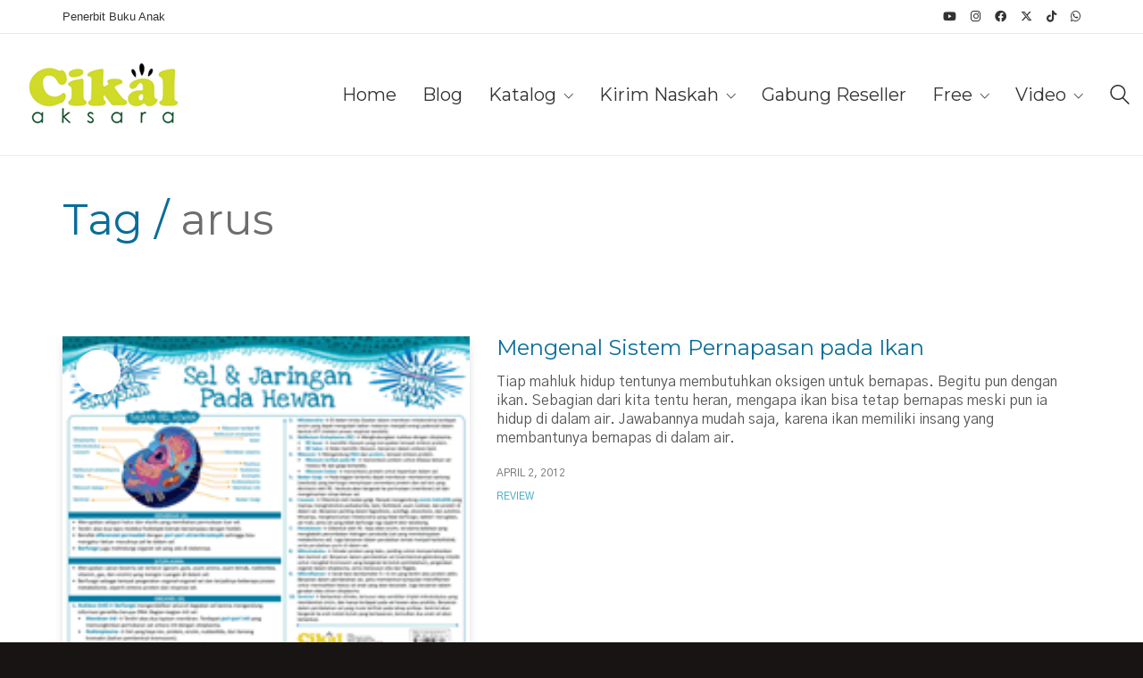

--- FILE ---
content_type: text/html
request_url: https://cikalaksara.com/tag/arus/
body_size: 19122
content:
<!DOCTYPE html>
<html class="no-js" lang="en-US">
<head>
<meta charset="UTF-8">
<meta name="viewport" content="width=device-width, initial-scale=1.0">
<link rel="preconnect" href="https://fonts.googleapis.com">
<link rel="preconnect" href="https://fonts.gstatic.com" crossorigin>
<link rel="preload" href="https://fonts.gstatic.com/s/gothica1/v8/CSR44z5ZnPydRjlCCwlCwOUKTfl8tORnAWCmQF9eP3_Jw8Kq0NHbEvCS7w.0.woff2" as="font" type="font/woff2" crossorigin>
<link rel="preload" href="https://fonts.gstatic.com/s/gothica1/v8/CSR44z5ZnPydRjlCCwlCwOUKTfl8tORnAWCmQF9eP3_Jw8Kq0NHbEvCS7w.2.woff2" as="font" type="font/woff2" crossorigin>
<link rel="preload" href="https://fonts.gstatic.com/s/gothica1/v8/CSR44z5ZnPydRjlCCwlCwOUKTfl8tORnAWCmQF9eP3_Jw8Kq0NHbEvCS7w.3.woff2" as="font" type="font/woff2" crossorigin>
<link rel="preload" href="https://fonts.gstatic.com/s/gothica1/v8/CSR44z5ZnPydRjlCCwlCwOUKTfl8tORnAWCmQF9eP3_Jw8Kq0NHbEvCS7w.4.woff2" as="font" type="font/woff2" crossorigin>
<link rel="preload" href="https://fonts.gstatic.com/s/gothica1/v8/CSR44z5ZnPydRjlCCwlCwOUKTfl8tORnAWCmQF9eP3_Jw8Kq0NHbEvCS7w.5.woff2" as="font" type="font/woff2" crossorigin>
<link rel="preload" href="https://fonts.gstatic.com/s/gothica1/v8/CSR44z5ZnPydRjlCCwlCwOUKTfl8tORnAWCmQF9eP3_Jw8Kq0NHbEvCS7w.6.woff2" as="font" type="font/woff2" crossorigin>
<link rel="preload" href="https://fonts.gstatic.com/s/gothica1/v8/CSR44z5ZnPydRjlCCwlCwOUKTfl8tORnAWCmQF9eP3_Jw8Kq0NHbEvCS7w.7.woff2" as="font" type="font/woff2" crossorigin>
<link rel="preload" href="https://fonts.gstatic.com/s/gothica1/v8/CSR44z5ZnPydRjlCCwlCwOUKTfl8tORnAWCmQF9eP3_Jw8Kq0NHbEvCS7w.8.woff2" as="font" type="font/woff2" crossorigin>
<link rel="preload" href="https://fonts.gstatic.com/s/gothica1/v8/CSR44z5ZnPydRjlCCwlCwOUKTfl8tORnAWCmQF9eP3_Jw8Kq0NHbEvCS7w.9.woff2" as="font" type="font/woff2" crossorigin>
<link rel="preload" href="https://fonts.gstatic.com/s/gothica1/v8/CSR44z5ZnPydRjlCCwlCwOUKTfl8tORnAWCmQF9eP3_Jw8Kq0NHbEvCS7w.10.woff2" as="font" type="font/woff2" crossorigin>
<link rel="preload" href="https://fonts.gstatic.com/s/gothica1/v8/CSR44z5ZnPydRjlCCwlCwOUKTfl8tORnAWCmQF9eP3_Jw8Kq0NHbEvCS7w.11.woff2" as="font" type="font/woff2" crossorigin>
<link rel="preload" href="https://fonts.gstatic.com/s/gothica1/v8/CSR44z5ZnPydRjlCCwlCwOUKTfl8tORnAWCmQF9eP3_Jw8Kq0NHbEvCS7w.12.woff2" as="font" type="font/woff2" crossorigin>
<link rel="preload" href="https://fonts.gstatic.com/s/gothica1/v8/CSR44z5ZnPydRjlCCwlCwOUKTfl8tORnAWCmQF9eP3_Jw8Kq0NHbEvCS7w.13.woff2" as="font" type="font/woff2" crossorigin>
<link rel="preload" href="https://fonts.gstatic.com/s/gothica1/v8/CSR44z5ZnPydRjlCCwlCwOUKTfl8tORnAWCmQF9eP3_Jw8Kq0NHbEvCS7w.14.woff2" as="font" type="font/woff2" crossorigin>
<link rel="preload" href="https://fonts.gstatic.com/s/gothica1/v8/CSR44z5ZnPydRjlCCwlCwOUKTfl8tORnAWCmQF9eP3_Jw8Kq0NHbEvCS7w.15.woff2" as="font" type="font/woff2" crossorigin>
<link rel="preload" href="https://fonts.gstatic.com/s/gothica1/v8/CSR44z5ZnPydRjlCCwlCwOUKTfl8tORnAWCmQF9eP3_Jw8Kq0NHbEvCS7w.16.woff2" as="font" type="font/woff2" crossorigin>
<link rel="preload" href="https://fonts.gstatic.com/s/gothica1/v8/CSR44z5ZnPydRjlCCwlCwOUKTfl8tORnAWCmQF9eP3_Jw8Kq0NHbEvCS7w.17.woff2" as="font" type="font/woff2" crossorigin>
<link rel="preload" href="https://fonts.gstatic.com/s/gothica1/v8/CSR44z5ZnPydRjlCCwlCwOUKTfl8tORnAWCmQF9eP3_Jw8Kq0NHbEvCS7w.18.woff2" as="font" type="font/woff2" crossorigin>
<link rel="preload" href="https://fonts.gstatic.com/s/gothica1/v8/CSR44z5ZnPydRjlCCwlCwOUKTfl8tORnAWCmQF9eP3_Jw8Kq0NHbEvCS7w.19.woff2" as="font" type="font/woff2" crossorigin>
<link rel="preload" href="https://fonts.gstatic.com/s/gothica1/v8/CSR44z5ZnPydRjlCCwlCwOUKTfl8tORnAWCmQF9eP3_Jw8Kq0NHbEvCS7w.20.woff2" as="font" type="font/woff2" crossorigin>
<link rel="preload" href="https://fonts.gstatic.com/s/gothica1/v8/CSR44z5ZnPydRjlCCwlCwOUKTfl8tORnAWCmQF9eP3_Jw8Kq0NHbEvCS7w.21.woff2" as="font" type="font/woff2" crossorigin>
<link rel="preload" href="https://fonts.gstatic.com/s/gothica1/v8/CSR44z5ZnPydRjlCCwlCwOUKTfl8tORnAWCmQF9eP3_Jw8Kq0NHbEvCS7w.22.woff2" as="font" type="font/woff2" crossorigin>
<link rel="preload" href="https://fonts.gstatic.com/s/gothica1/v8/CSR44z5ZnPydRjlCCwlCwOUKTfl8tORnAWCmQF9eP3_Jw8Kq0NHbEvCS7w.23.woff2" as="font" type="font/woff2" crossorigin>
<link rel="preload" href="https://fonts.gstatic.com/s/gothica1/v8/CSR44z5ZnPydRjlCCwlCwOUKTfl8tORnAWCmQF9eP3_Jw8Kq0NHbEvCS7w.24.woff2" as="font" type="font/woff2" crossorigin>
<link rel="preload" href="https://fonts.gstatic.com/s/gothica1/v8/CSR44z5ZnPydRjlCCwlCwOUKTfl8tORnAWCmQF9eP3_Jw8Kq0NHbEvCS7w.25.woff2" as="font" type="font/woff2" crossorigin>
<link rel="preload" href="https://fonts.gstatic.com/s/gothica1/v8/CSR44z5ZnPydRjlCCwlCwOUKTfl8tORnAWCmQF9eP3_Jw8Kq0NHbEvCS7w.26.woff2" as="font" type="font/woff2" crossorigin>
<link rel="preload" href="https://fonts.gstatic.com/s/gothica1/v8/CSR44z5ZnPydRjlCCwlCwOUKTfl8tORnAWCmQF9eP3_Jw8Kq0NHbEvCS7w.27.woff2" as="font" type="font/woff2" crossorigin>
<link rel="preload" href="https://fonts.gstatic.com/s/gothica1/v8/CSR44z5ZnPydRjlCCwlCwOUKTfl8tORnAWCmQF9eP3_Jw8Kq0NHbEvCS7w.28.woff2" as="font" type="font/woff2" crossorigin>
<link rel="preload" href="https://fonts.gstatic.com/s/gothica1/v8/CSR44z5ZnPydRjlCCwlCwOUKTfl8tORnAWCmQF9eP3_Jw8Kq0NHbEvCS7w.29.woff2" as="font" type="font/woff2" crossorigin>
<link rel="preload" href="https://fonts.gstatic.com/s/gothica1/v8/CSR44z5ZnPydRjlCCwlCwOUKTfl8tORnAWCmQF9eP3_Jw8Kq0NHbEvCS7w.30.woff2" as="font" type="font/woff2" crossorigin>
<link rel="preload" href="https://fonts.gstatic.com/s/gothica1/v8/CSR44z5ZnPydRjlCCwlCwOUKTfl8tORnAWCmQF9eP3_Jw8Kq0NHbEvCS7w.31.woff2" as="font" type="font/woff2" crossorigin>
<link rel="preload" href="https://fonts.gstatic.com/s/gothica1/v8/CSR44z5ZnPydRjlCCwlCwOUKTfl8tORnAWCmQF9eP3_Jw8Kq0NHbEvCS7w.32.woff2" as="font" type="font/woff2" crossorigin>
<link rel="preload" href="https://fonts.gstatic.com/s/gothica1/v8/CSR44z5ZnPydRjlCCwlCwOUKTfl8tORnAWCmQF9eP3_Jw8Kq0NHbEvCS7w.33.woff2" as="font" type="font/woff2" crossorigin>
<link rel="preload" href="https://fonts.gstatic.com/s/gothica1/v8/CSR44z5ZnPydRjlCCwlCwOUKTfl8tORnAWCmQF9eP3_Jw8Kq0NHbEvCS7w.34.woff2" as="font" type="font/woff2" crossorigin>
<link rel="preload" href="https://fonts.gstatic.com/s/gothica1/v8/CSR44z5ZnPydRjlCCwlCwOUKTfl8tORnAWCmQF9eP3_Jw8Kq0NHbEvCS7w.35.woff2" as="font" type="font/woff2" crossorigin>
<link rel="preload" href="https://fonts.gstatic.com/s/gothica1/v8/CSR44z5ZnPydRjlCCwlCwOUKTfl8tORnAWCmQF9eP3_Jw8Kq0NHbEvCS7w.36.woff2" as="font" type="font/woff2" crossorigin>
<link rel="preload" href="https://fonts.gstatic.com/s/gothica1/v8/CSR44z5ZnPydRjlCCwlCwOUKTfl8tORnAWCmQF9eP3_Jw8Kq0NHbEvCS7w.37.woff2" as="font" type="font/woff2" crossorigin>
<link rel="preload" href="https://fonts.gstatic.com/s/gothica1/v8/CSR44z5ZnPydRjlCCwlCwOUKTfl8tORnAWCmQF9eP3_Jw8Kq0NHbEvCS7w.38.woff2" as="font" type="font/woff2" crossorigin>
<link rel="preload" href="https://fonts.gstatic.com/s/gothica1/v8/CSR44z5ZnPydRjlCCwlCwOUKTfl8tORnAWCmQF9eP3_Jw8Kq0NHbEvCS7w.39.woff2" as="font" type="font/woff2" crossorigin>
<link rel="preload" href="https://fonts.gstatic.com/s/gothica1/v8/CSR44z5ZnPydRjlCCwlCwOUKTfl8tORnAWCmQF9eP3_Jw8Kq0NHbEvCS7w.40.woff2" as="font" type="font/woff2" crossorigin>
<link rel="preload" href="https://fonts.gstatic.com/s/gothica1/v8/CSR44z5ZnPydRjlCCwlCwOUKTfl8tORnAWCmQF9eP3_Jw8Kq0NHbEvCS7w.41.woff2" as="font" type="font/woff2" crossorigin>
<link rel="preload" href="https://fonts.gstatic.com/s/gothica1/v8/CSR44z5ZnPydRjlCCwlCwOUKTfl8tORnAWCmQF9eP3_Jw8Kq0NHbEvCS7w.42.woff2" as="font" type="font/woff2" crossorigin>
<link rel="preload" href="https://fonts.gstatic.com/s/gothica1/v8/CSR44z5ZnPydRjlCCwlCwOUKTfl8tORnAWCmQF9eP3_Jw8Kq0NHbEvCS7w.43.woff2" as="font" type="font/woff2" crossorigin>
<link rel="preload" href="https://fonts.gstatic.com/s/gothica1/v8/CSR44z5ZnPydRjlCCwlCwOUKTfl8tORnAWCmQF9eP3_Jw8Kq0NHbEvCS7w.44.woff2" as="font" type="font/woff2" crossorigin>
<link rel="preload" href="https://fonts.gstatic.com/s/gothica1/v8/CSR44z5ZnPydRjlCCwlCwOUKTfl8tORnAWCmQF9eP3_Jw8Kq0NHbEvCS7w.45.woff2" as="font" type="font/woff2" crossorigin>
<link rel="preload" href="https://fonts.gstatic.com/s/gothica1/v8/CSR44z5ZnPydRjlCCwlCwOUKTfl8tORnAWCmQF9eP3_Jw8Kq0NHbEvCS7w.46.woff2" as="font" type="font/woff2" crossorigin>
<link rel="preload" href="https://fonts.gstatic.com/s/gothica1/v8/CSR44z5ZnPydRjlCCwlCwOUKTfl8tORnAWCmQF9eP3_Jw8Kq0NHbEvCS7w.47.woff2" as="font" type="font/woff2" crossorigin>
<link rel="preload" href="https://fonts.gstatic.com/s/gothica1/v8/CSR44z5ZnPydRjlCCwlCwOUKTfl8tORnAWCmQF9eP3_Jw8Kq0NHbEvCS7w.48.woff2" as="font" type="font/woff2" crossorigin>
<link rel="preload" href="https://fonts.gstatic.com/s/gothica1/v8/CSR44z5ZnPydRjlCCwlCwOUKTfl8tORnAWCmQF9eP3_Jw8Kq0NHbEvCS7w.49.woff2" as="font" type="font/woff2" crossorigin>
<link rel="preload" href="https://fonts.gstatic.com/s/gothica1/v8/CSR44z5ZnPydRjlCCwlCwOUKTfl8tORnAWCmQF9eP3_Jw8Kq0NHbEvCS7w.50.woff2" as="font" type="font/woff2" crossorigin>
<link rel="preload" href="https://fonts.gstatic.com/s/gothica1/v8/CSR44z5ZnPydRjlCCwlCwOUKTfl8tORnAWCmQF9eP3_Jw8Kq0NHbEvCS7w.51.woff2" as="font" type="font/woff2" crossorigin>
<link rel="preload" href="https://fonts.gstatic.com/s/gothica1/v8/CSR44z5ZnPydRjlCCwlCwOUKTfl8tORnAWCmQF9eP3_Jw8Kq0NHbEvCS7w.52.woff2" as="font" type="font/woff2" crossorigin>
<link rel="preload" href="https://fonts.gstatic.com/s/gothica1/v8/CSR44z5ZnPydRjlCCwlCwOUKTfl8tORnAWCmQF9eP3_Jw8Kq0NHbEvCS7w.53.woff2" as="font" type="font/woff2" crossorigin>
<link rel="preload" href="https://fonts.gstatic.com/s/gothica1/v8/CSR44z5ZnPydRjlCCwlCwOUKTfl8tORnAWCmQF9eP3_Jw8Kq0NHbEvCS7w.54.woff2" as="font" type="font/woff2" crossorigin>
<link rel="preload" href="https://fonts.gstatic.com/s/gothica1/v8/CSR44z5ZnPydRjlCCwlCwOUKTfl8tORnAWCmQF9eP3_Jw8Kq0NHbEvCS7w.55.woff2" as="font" type="font/woff2" crossorigin>
<link rel="preload" href="https://fonts.gstatic.com/s/gothica1/v8/CSR44z5ZnPydRjlCCwlCwOUKTfl8tORnAWCmQF9eP3_Jw8Kq0NHbEvCS7w.56.woff2" as="font" type="font/woff2" crossorigin>
<link rel="preload" href="https://fonts.gstatic.com/s/gothica1/v8/CSR44z5ZnPydRjlCCwlCwOUKTfl8tORnAWCmQF9eP3_Jw8Kq0NHbEvCS7w.57.woff2" as="font" type="font/woff2" crossorigin>
<link rel="preload" href="https://fonts.gstatic.com/s/gothica1/v8/CSR44z5ZnPydRjlCCwlCwOUKTfl8tORnAWCmQF9eP3_Jw8Kq0NHbEvCS7w.58.woff2" as="font" type="font/woff2" crossorigin>
<link rel="preload" href="https://fonts.gstatic.com/s/gothica1/v8/CSR44z5ZnPydRjlCCwlCwOUKTfl8tORnAWCmQF9eP3_Jw8Kq0NHbEvCS7w.59.woff2" as="font" type="font/woff2" crossorigin>
<link rel="preload" href="https://fonts.gstatic.com/s/gothica1/v8/CSR44z5ZnPydRjlCCwlCwOUKTfl8tORnAWCmQF9eP3_Jw8Kq0NHbEvCS7w.60.woff2" as="font" type="font/woff2" crossorigin>
<link rel="preload" href="https://fonts.gstatic.com/s/gothica1/v8/CSR44z5ZnPydRjlCCwlCwOUKTfl8tORnAWCmQF9eP3_Jw8Kq0NHbEvCS7w.61.woff2" as="font" type="font/woff2" crossorigin>
<link rel="preload" href="https://fonts.gstatic.com/s/gothica1/v8/CSR44z5ZnPydRjlCCwlCwOUKTfl8tORnAWCmQF9eP3_Jw8Kq0NHbEvCS7w.62.woff2" as="font" type="font/woff2" crossorigin>
<link rel="preload" href="https://fonts.gstatic.com/s/gothica1/v8/CSR44z5ZnPydRjlCCwlCwOUKTfl8tORnAWCmQF9eP3_Jw8Kq0NHbEvCS7w.63.woff2" as="font" type="font/woff2" crossorigin>
<link rel="preload" href="https://fonts.gstatic.com/s/gothica1/v8/CSR44z5ZnPydRjlCCwlCwOUKTfl8tORnAWCmQF9eP3_Jw8Kq0NHbEvCS7w.64.woff2" as="font" type="font/woff2" crossorigin>
<link rel="preload" href="https://fonts.gstatic.com/s/gothica1/v8/CSR44z5ZnPydRjlCCwlCwOUKTfl8tORnAWCmQF9eP3_Jw8Kq0NHbEvCS7w.65.woff2" as="font" type="font/woff2" crossorigin>
<link rel="preload" href="https://fonts.gstatic.com/s/gothica1/v8/CSR44z5ZnPydRjlCCwlCwOUKTfl8tORnAWCmQF9eP3_Jw8Kq0NHbEvCS7w.93.woff2" as="font" type="font/woff2" crossorigin>
<link rel="preload" href="https://fonts.gstatic.com/s/gothica1/v8/CSR44z5ZnPydRjlCCwlCwOUKTfl8tORnAWCmQF9eP3_Jw8Kq0NHbEvCS7w.94.woff2" as="font" type="font/woff2" crossorigin>
<link rel="preload" href="https://fonts.gstatic.com/s/gothica1/v8/CSR44z5ZnPydRjlCCwlCwOUKTfl8tORnAWCmQF9eP3_Jw8Kq0NHbEvCS7w.95.woff2" as="font" type="font/woff2" crossorigin>
<link rel="preload" href="https://fonts.gstatic.com/s/gothica1/v8/CSR44z5ZnPydRjlCCwlCwOUKTfl8tORnAWCmQF9eP3_Jw8Kq0NHbEvCS7w.96.woff2" as="font" type="font/woff2" crossorigin>
<link rel="preload" href="https://fonts.gstatic.com/s/gothica1/v8/CSR44z5ZnPydRjlCCwlCwOUKTfl8tORnAWCmQF9eP3_Jw8Kq0NHbEvCS7w.97.woff2" as="font" type="font/woff2" crossorigin>
<link rel="preload" href="https://fonts.gstatic.com/s/gothica1/v8/CSR44z5ZnPydRjlCCwlCwOUKTfl8tORnAWCmQF9eP3_Jw8Kq0NHbEvCS7w.98.woff2" as="font" type="font/woff2" crossorigin>
<link rel="preload" href="https://fonts.gstatic.com/s/gothica1/v8/CSR44z5ZnPydRjlCCwlCwOUKTfl8tORnAWCmQF9eP3_Jw8Kq0NHbEvCS7w.99.woff2" as="font" type="font/woff2" crossorigin>
<link rel="preload" href="https://fonts.gstatic.com/s/gothica1/v8/CSR44z5ZnPydRjlCCwlCwOUKTfl8tORnAWCmQF9eP3_Jw8Kq0NHbEvCS7w.100.woff2" as="font" type="font/woff2" crossorigin>
<link rel="preload" href="https://fonts.gstatic.com/s/gothica1/v8/CSR44z5ZnPydRjlCCwlCwOUKTfl8tORnAWCmQF9eP3_Jw8Kq0NHbEvCS7w.101.woff2" as="font" type="font/woff2" crossorigin>
<link rel="preload" href="https://fonts.gstatic.com/s/gothica1/v8/CSR44z5ZnPydRjlCCwlCwOUKTfl8tORnAWCmQF9eP3_Jw8Kq0NHbEvCS7w.102.woff2" as="font" type="font/woff2" crossorigin>
<link rel="preload" href="https://fonts.gstatic.com/s/gothica1/v8/CSR44z5ZnPydRjlCCwlCwOUKTfl8tORnAWCmQF9eP3_Jw8Kq0NHbEvCS7w.103.woff2" as="font" type="font/woff2" crossorigin>
<link rel="preload" href="https://fonts.gstatic.com/s/gothica1/v8/CSR44z5ZnPydRjlCCwlCwOUKTfl8tORnAWCmQF9eP3_Jw8Kq0NHbEvCS7w.104.woff2" as="font" type="font/woff2" crossorigin>
<link rel="preload" href="https://fonts.gstatic.com/s/gothica1/v8/CSR44z5ZnPydRjlCCwlCwOUKTfl8tORnAWCmQF9eP3_Jw8Kq0NHbEvCS7w.105.woff2" as="font" type="font/woff2" crossorigin>
<link rel="preload" href="https://fonts.gstatic.com/s/gothica1/v8/CSR44z5ZnPydRjlCCwlCwOUKTfl8tORnAWCmQF9eP3_Jw8Kq0NHbEvCS7w.106.woff2" as="font" type="font/woff2" crossorigin>
<link rel="preload" href="https://fonts.gstatic.com/s/gothica1/v8/CSR44z5ZnPydRjlCCwlCwOUKTfl8tORnAWCmQF9eP3_Jw8Kq0NHbEvCS7w.107.woff2" as="font" type="font/woff2" crossorigin>
<link rel="preload" href="https://fonts.gstatic.com/s/gothica1/v8/CSR44z5ZnPydRjlCCwlCwOUKTfl8tORnAWCmQF9eP3_Jw8Kq0NHbEvCS7w.108.woff2" as="font" type="font/woff2" crossorigin>
<link rel="preload" href="https://fonts.gstatic.com/s/gothica1/v8/CSR44z5ZnPydRjlCCwlCwOUKTfl8tORnAWCmQF9eP3_Jw8Kq0NHbEvCS7w.109.woff2" as="font" type="font/woff2" crossorigin>
<link rel="preload" href="https://fonts.gstatic.com/s/gothica1/v8/CSR44z5ZnPydRjlCCwlCwOUKTfl8tORnAWCmQF9eP3_Jw8Kq0NHbEvCS7w.110.woff2" as="font" type="font/woff2" crossorigin>
<link rel="preload" href="https://fonts.gstatic.com/s/gothica1/v8/CSR44z5ZnPydRjlCCwlCwOUKTfl8tORnAWCmQF9eP3_Jw8Kq0NHbEvCS7w.111.woff2" as="font" type="font/woff2" crossorigin>
<link rel="preload" href="https://fonts.gstatic.com/s/gothica1/v8/CSR44z5ZnPydRjlCCwlCwOUKTfl8tORnAWCmQF9eP3_Jw8Kq0NHbEvCS7w.112.woff2" as="font" type="font/woff2" crossorigin>
<link rel="preload" href="https://fonts.gstatic.com/s/gothica1/v8/CSR44z5ZnPydRjlCCwlCwOUKTfl8tORnAWCmQF9eP3_Jw8Kq0NHbEvCS7w.113.woff2" as="font" type="font/woff2" crossorigin>
<link rel="preload" href="https://fonts.gstatic.com/s/gothica1/v8/CSR44z5ZnPydRjlCCwlCwOUKTfl8tORnAWCmQF9eP3_Jw8Kq0NHbEvCS7w.114.woff2" as="font" type="font/woff2" crossorigin>
<link rel="preload" href="https://fonts.gstatic.com/s/gothica1/v8/CSR44z5ZnPydRjlCCwlCwOUKTfl8tORnAWCmQF9eP3_Jw8Kq0NHbEvCS7w.115.woff2" as="font" type="font/woff2" crossorigin>
<link rel="preload" href="https://fonts.gstatic.com/s/gothica1/v8/CSR44z5ZnPydRjlCCwlCwOUKTfl8tORnAWCmQF9eP3_Jw8Kq0NHbEvCS7w.116.woff2" as="font" type="font/woff2" crossorigin>
<link rel="preload" href="https://fonts.gstatic.com/s/gothica1/v8/CSR44z5ZnPydRjlCCwlCwOUKTfl8tORnAWCmQF9eP3_Jw8Kq0NHbEvCS7w.117.woff2" as="font" type="font/woff2" crossorigin>
<link rel="preload" href="https://fonts.gstatic.com/s/gothica1/v8/CSR44z5ZnPydRjlCCwlCwOUKTfl8tORnAWCmQF9eP3_Jw8Kq0NHbEvCS7w.118.woff2" as="font" type="font/woff2" crossorigin>
<link rel="preload" href="https://fonts.gstatic.com/s/gothica1/v8/CSR44z5ZnPydRjlCCwlCwOUKTfl8tORnAWCmQF9eP3_Jw8Kq0NHbEvCS7w.119.woff2" as="font" type="font/woff2" crossorigin>
<link rel="preload" href="https://fonts.gstatic.com/s/gothica1/v8/CSR94z5ZnPydRjlCCwl6ac0oQNM8ru4reAXaTlFCBXrC-se62sS-fg.0.woff2" as="font" type="font/woff2" crossorigin>
<link rel="preload" href="https://fonts.gstatic.com/s/gothica1/v8/CSR94z5ZnPydRjlCCwl6ac0oQNM8ru4reAXaTlFCBXrC-se62sS-fg.2.woff2" as="font" type="font/woff2" crossorigin>
<link rel="preload" href="https://fonts.gstatic.com/s/gothica1/v8/CSR94z5ZnPydRjlCCwl6ac0oQNM8ru4reAXaTlFCBXrC-se62sS-fg.3.woff2" as="font" type="font/woff2" crossorigin>
<link rel="preload" href="https://fonts.gstatic.com/s/gothica1/v8/CSR94z5ZnPydRjlCCwl6ac0oQNM8ru4reAXaTlFCBXrC-se62sS-fg.4.woff2" as="font" type="font/woff2" crossorigin>
<link rel="preload" href="https://fonts.gstatic.com/s/gothica1/v8/CSR94z5ZnPydRjlCCwl6ac0oQNM8ru4reAXaTlFCBXrC-se62sS-fg.5.woff2" as="font" type="font/woff2" crossorigin>
<link rel="preload" href="https://fonts.gstatic.com/s/gothica1/v8/CSR94z5ZnPydRjlCCwl6ac0oQNM8ru4reAXaTlFCBXrC-se62sS-fg.6.woff2" as="font" type="font/woff2" crossorigin>
<link rel="preload" href="https://fonts.gstatic.com/s/gothica1/v8/CSR94z5ZnPydRjlCCwl6ac0oQNM8ru4reAXaTlFCBXrC-se62sS-fg.7.woff2" as="font" type="font/woff2" crossorigin>
<link rel="preload" href="https://fonts.gstatic.com/s/gothica1/v8/CSR94z5ZnPydRjlCCwl6ac0oQNM8ru4reAXaTlFCBXrC-se62sS-fg.8.woff2" as="font" type="font/woff2" crossorigin>
<link rel="preload" href="https://fonts.gstatic.com/s/gothica1/v8/CSR94z5ZnPydRjlCCwl6ac0oQNM8ru4reAXaTlFCBXrC-se62sS-fg.9.woff2" as="font" type="font/woff2" crossorigin>
<link rel="preload" href="https://fonts.gstatic.com/s/gothica1/v8/CSR94z5ZnPydRjlCCwl6ac0oQNM8ru4reAXaTlFCBXrC-se62sS-fg.10.woff2" as="font" type="font/woff2" crossorigin>
<link rel="preload" href="https://fonts.gstatic.com/s/gothica1/v8/CSR94z5ZnPydRjlCCwl6ac0oQNM8ru4reAXaTlFCBXrC-se62sS-fg.11.woff2" as="font" type="font/woff2" crossorigin>
<link rel="preload" href="https://fonts.gstatic.com/s/gothica1/v8/CSR94z5ZnPydRjlCCwl6ac0oQNM8ru4reAXaTlFCBXrC-se62sS-fg.12.woff2" as="font" type="font/woff2" crossorigin>
<link rel="preload" href="https://fonts.gstatic.com/s/gothica1/v8/CSR94z5ZnPydRjlCCwl6ac0oQNM8ru4reAXaTlFCBXrC-se62sS-fg.13.woff2" as="font" type="font/woff2" crossorigin>
<link rel="preload" href="https://fonts.gstatic.com/s/gothica1/v8/CSR94z5ZnPydRjlCCwl6ac0oQNM8ru4reAXaTlFCBXrC-se62sS-fg.14.woff2" as="font" type="font/woff2" crossorigin>
<link rel="preload" href="https://fonts.gstatic.com/s/gothica1/v8/CSR94z5ZnPydRjlCCwl6ac0oQNM8ru4reAXaTlFCBXrC-se62sS-fg.15.woff2" as="font" type="font/woff2" crossorigin>
<link rel="preload" href="https://fonts.gstatic.com/s/gothica1/v8/CSR94z5ZnPydRjlCCwl6ac0oQNM8ru4reAXaTlFCBXrC-se62sS-fg.16.woff2" as="font" type="font/woff2" crossorigin>
<link rel="preload" href="https://fonts.gstatic.com/s/gothica1/v8/CSR94z5ZnPydRjlCCwl6ac0oQNM8ru4reAXaTlFCBXrC-se62sS-fg.17.woff2" as="font" type="font/woff2" crossorigin>
<link rel="preload" href="https://fonts.gstatic.com/s/gothica1/v8/CSR94z5ZnPydRjlCCwl6ac0oQNM8ru4reAXaTlFCBXrC-se62sS-fg.18.woff2" as="font" type="font/woff2" crossorigin>
<link rel="preload" href="https://fonts.gstatic.com/s/gothica1/v8/CSR94z5ZnPydRjlCCwl6ac0oQNM8ru4reAXaTlFCBXrC-se62sS-fg.19.woff2" as="font" type="font/woff2" crossorigin>
<link rel="preload" href="https://fonts.gstatic.com/s/gothica1/v8/CSR94z5ZnPydRjlCCwl6ac0oQNM8ru4reAXaTlFCBXrC-se62sS-fg.20.woff2" as="font" type="font/woff2" crossorigin>
<link rel="preload" href="https://fonts.gstatic.com/s/gothica1/v8/CSR94z5ZnPydRjlCCwl6ac0oQNM8ru4reAXaTlFCBXrC-se62sS-fg.21.woff2" as="font" type="font/woff2" crossorigin>
<link rel="preload" href="https://fonts.gstatic.com/s/gothica1/v8/CSR94z5ZnPydRjlCCwl6ac0oQNM8ru4reAXaTlFCBXrC-se62sS-fg.22.woff2" as="font" type="font/woff2" crossorigin>
<link rel="preload" href="https://fonts.gstatic.com/s/gothica1/v8/CSR94z5ZnPydRjlCCwl6ac0oQNM8ru4reAXaTlFCBXrC-se62sS-fg.23.woff2" as="font" type="font/woff2" crossorigin>
<link rel="preload" href="https://fonts.gstatic.com/s/gothica1/v8/CSR94z5ZnPydRjlCCwl6ac0oQNM8ru4reAXaTlFCBXrC-se62sS-fg.24.woff2" as="font" type="font/woff2" crossorigin>
<link rel="preload" href="https://fonts.gstatic.com/s/gothica1/v8/CSR94z5ZnPydRjlCCwl6ac0oQNM8ru4reAXaTlFCBXrC-se62sS-fg.25.woff2" as="font" type="font/woff2" crossorigin>
<link rel="preload" href="https://fonts.gstatic.com/s/gothica1/v8/CSR94z5ZnPydRjlCCwl6ac0oQNM8ru4reAXaTlFCBXrC-se62sS-fg.26.woff2" as="font" type="font/woff2" crossorigin>
<link rel="preload" href="https://fonts.gstatic.com/s/gothica1/v8/CSR94z5ZnPydRjlCCwl6ac0oQNM8ru4reAXaTlFCBXrC-se62sS-fg.27.woff2" as="font" type="font/woff2" crossorigin>
<link rel="preload" href="https://fonts.gstatic.com/s/gothica1/v8/CSR94z5ZnPydRjlCCwl6ac0oQNM8ru4reAXaTlFCBXrC-se62sS-fg.28.woff2" as="font" type="font/woff2" crossorigin>
<link rel="preload" href="https://fonts.gstatic.com/s/gothica1/v8/CSR94z5ZnPydRjlCCwl6ac0oQNM8ru4reAXaTlFCBXrC-se62sS-fg.29.woff2" as="font" type="font/woff2" crossorigin>
<link rel="preload" href="https://fonts.gstatic.com/s/gothica1/v8/CSR94z5ZnPydRjlCCwl6ac0oQNM8ru4reAXaTlFCBXrC-se62sS-fg.30.woff2" as="font" type="font/woff2" crossorigin>
<link rel="preload" href="https://fonts.gstatic.com/s/gothica1/v8/CSR94z5ZnPydRjlCCwl6ac0oQNM8ru4reAXaTlFCBXrC-se62sS-fg.31.woff2" as="font" type="font/woff2" crossorigin>
<link rel="preload" href="https://fonts.gstatic.com/s/gothica1/v8/CSR94z5ZnPydRjlCCwl6ac0oQNM8ru4reAXaTlFCBXrC-se62sS-fg.32.woff2" as="font" type="font/woff2" crossorigin>
<link rel="preload" href="https://fonts.gstatic.com/s/gothica1/v8/CSR94z5ZnPydRjlCCwl6ac0oQNM8ru4reAXaTlFCBXrC-se62sS-fg.33.woff2" as="font" type="font/woff2" crossorigin>
<link rel="preload" href="https://fonts.gstatic.com/s/gothica1/v8/CSR94z5ZnPydRjlCCwl6ac0oQNM8ru4reAXaTlFCBXrC-se62sS-fg.34.woff2" as="font" type="font/woff2" crossorigin>
<link rel="preload" href="https://fonts.gstatic.com/s/gothica1/v8/CSR94z5ZnPydRjlCCwl6ac0oQNM8ru4reAXaTlFCBXrC-se62sS-fg.35.woff2" as="font" type="font/woff2" crossorigin>
<link rel="preload" href="https://fonts.gstatic.com/s/gothica1/v8/CSR94z5ZnPydRjlCCwl6ac0oQNM8ru4reAXaTlFCBXrC-se62sS-fg.36.woff2" as="font" type="font/woff2" crossorigin>
<link rel="preload" href="https://fonts.gstatic.com/s/gothica1/v8/CSR94z5ZnPydRjlCCwl6ac0oQNM8ru4reAXaTlFCBXrC-se62sS-fg.37.woff2" as="font" type="font/woff2" crossorigin>
<link rel="preload" href="https://fonts.gstatic.com/s/gothica1/v8/CSR94z5ZnPydRjlCCwl6ac0oQNM8ru4reAXaTlFCBXrC-se62sS-fg.38.woff2" as="font" type="font/woff2" crossorigin>
<link rel="preload" href="https://fonts.gstatic.com/s/gothica1/v8/CSR94z5ZnPydRjlCCwl6ac0oQNM8ru4reAXaTlFCBXrC-se62sS-fg.39.woff2" as="font" type="font/woff2" crossorigin>
<link rel="preload" href="https://fonts.gstatic.com/s/gothica1/v8/CSR94z5ZnPydRjlCCwl6ac0oQNM8ru4reAXaTlFCBXrC-se62sS-fg.40.woff2" as="font" type="font/woff2" crossorigin>
<link rel="preload" href="https://fonts.gstatic.com/s/gothica1/v8/CSR94z5ZnPydRjlCCwl6ac0oQNM8ru4reAXaTlFCBXrC-se62sS-fg.41.woff2" as="font" type="font/woff2" crossorigin>
<link rel="preload" href="https://fonts.gstatic.com/s/gothica1/v8/CSR94z5ZnPydRjlCCwl6ac0oQNM8ru4reAXaTlFCBXrC-se62sS-fg.42.woff2" as="font" type="font/woff2" crossorigin>
<link rel="preload" href="https://fonts.gstatic.com/s/gothica1/v8/CSR94z5ZnPydRjlCCwl6ac0oQNM8ru4reAXaTlFCBXrC-se62sS-fg.43.woff2" as="font" type="font/woff2" crossorigin>
<link rel="preload" href="https://fonts.gstatic.com/s/gothica1/v8/CSR94z5ZnPydRjlCCwl6ac0oQNM8ru4reAXaTlFCBXrC-se62sS-fg.44.woff2" as="font" type="font/woff2" crossorigin>
<link rel="preload" href="https://fonts.gstatic.com/s/gothica1/v8/CSR94z5ZnPydRjlCCwl6ac0oQNM8ru4reAXaTlFCBXrC-se62sS-fg.45.woff2" as="font" type="font/woff2" crossorigin>
<link rel="preload" href="https://fonts.gstatic.com/s/gothica1/v8/CSR94z5ZnPydRjlCCwl6ac0oQNM8ru4reAXaTlFCBXrC-se62sS-fg.46.woff2" as="font" type="font/woff2" crossorigin>
<link rel="preload" href="https://fonts.gstatic.com/s/gothica1/v8/CSR94z5ZnPydRjlCCwl6ac0oQNM8ru4reAXaTlFCBXrC-se62sS-fg.47.woff2" as="font" type="font/woff2" crossorigin>
<link rel="preload" href="https://fonts.gstatic.com/s/gothica1/v8/CSR94z5ZnPydRjlCCwl6ac0oQNM8ru4reAXaTlFCBXrC-se62sS-fg.48.woff2" as="font" type="font/woff2" crossorigin>
<link rel="preload" href="https://fonts.gstatic.com/s/gothica1/v8/CSR94z5ZnPydRjlCCwl6ac0oQNM8ru4reAXaTlFCBXrC-se62sS-fg.49.woff2" as="font" type="font/woff2" crossorigin>
<link rel="preload" href="https://fonts.gstatic.com/s/gothica1/v8/CSR94z5ZnPydRjlCCwl6ac0oQNM8ru4reAXaTlFCBXrC-se62sS-fg.50.woff2" as="font" type="font/woff2" crossorigin>
<link rel="preload" href="https://fonts.gstatic.com/s/gothica1/v8/CSR94z5ZnPydRjlCCwl6ac0oQNM8ru4reAXaTlFCBXrC-se62sS-fg.51.woff2" as="font" type="font/woff2" crossorigin>
<link rel="preload" href="https://fonts.gstatic.com/s/gothica1/v8/CSR94z5ZnPydRjlCCwl6ac0oQNM8ru4reAXaTlFCBXrC-se62sS-fg.52.woff2" as="font" type="font/woff2" crossorigin>
<link rel="preload" href="https://fonts.gstatic.com/s/gothica1/v8/CSR94z5ZnPydRjlCCwl6ac0oQNM8ru4reAXaTlFCBXrC-se62sS-fg.53.woff2" as="font" type="font/woff2" crossorigin>
<link rel="preload" href="https://fonts.gstatic.com/s/gothica1/v8/CSR94z5ZnPydRjlCCwl6ac0oQNM8ru4reAXaTlFCBXrC-se62sS-fg.54.woff2" as="font" type="font/woff2" crossorigin>
<link rel="preload" href="https://fonts.gstatic.com/s/gothica1/v8/CSR94z5ZnPydRjlCCwl6ac0oQNM8ru4reAXaTlFCBXrC-se62sS-fg.55.woff2" as="font" type="font/woff2" crossorigin>
<link rel="preload" href="https://fonts.gstatic.com/s/gothica1/v8/CSR94z5ZnPydRjlCCwl6ac0oQNM8ru4reAXaTlFCBXrC-se62sS-fg.56.woff2" as="font" type="font/woff2" crossorigin>
<link rel="preload" href="https://fonts.gstatic.com/s/gothica1/v8/CSR94z5ZnPydRjlCCwl6ac0oQNM8ru4reAXaTlFCBXrC-se62sS-fg.57.woff2" as="font" type="font/woff2" crossorigin>
<link rel="preload" href="https://fonts.gstatic.com/s/gothica1/v8/CSR94z5ZnPydRjlCCwl6ac0oQNM8ru4reAXaTlFCBXrC-se62sS-fg.58.woff2" as="font" type="font/woff2" crossorigin>
<link rel="preload" href="https://fonts.gstatic.com/s/gothica1/v8/CSR94z5ZnPydRjlCCwl6ac0oQNM8ru4reAXaTlFCBXrC-se62sS-fg.59.woff2" as="font" type="font/woff2" crossorigin>
<link rel="preload" href="https://fonts.gstatic.com/s/gothica1/v8/CSR94z5ZnPydRjlCCwl6ac0oQNM8ru4reAXaTlFCBXrC-se62sS-fg.60.woff2" as="font" type="font/woff2" crossorigin>
<link rel="preload" href="https://fonts.gstatic.com/s/gothica1/v8/CSR94z5ZnPydRjlCCwl6ac0oQNM8ru4reAXaTlFCBXrC-se62sS-fg.61.woff2" as="font" type="font/woff2" crossorigin>
<link rel="preload" href="https://fonts.gstatic.com/s/gothica1/v8/CSR94z5ZnPydRjlCCwl6ac0oQNM8ru4reAXaTlFCBXrC-se62sS-fg.62.woff2" as="font" type="font/woff2" crossorigin>
<link rel="preload" href="https://fonts.gstatic.com/s/gothica1/v8/CSR94z5ZnPydRjlCCwl6ac0oQNM8ru4reAXaTlFCBXrC-se62sS-fg.63.woff2" as="font" type="font/woff2" crossorigin>
<link rel="preload" href="https://fonts.gstatic.com/s/gothica1/v8/CSR94z5ZnPydRjlCCwl6ac0oQNM8ru4reAXaTlFCBXrC-se62sS-fg.64.woff2" as="font" type="font/woff2" crossorigin>
<link rel="preload" href="https://fonts.gstatic.com/s/gothica1/v8/CSR94z5ZnPydRjlCCwl6ac0oQNM8ru4reAXaTlFCBXrC-se62sS-fg.65.woff2" as="font" type="font/woff2" crossorigin>
<link rel="preload" href="https://fonts.gstatic.com/s/gothica1/v8/CSR94z5ZnPydRjlCCwl6ac0oQNM8ru4reAXaTlFCBXrC-se62sS-fg.93.woff2" as="font" type="font/woff2" crossorigin>
<link rel="preload" href="https://fonts.gstatic.com/s/gothica1/v8/CSR94z5ZnPydRjlCCwl6ac0oQNM8ru4reAXaTlFCBXrC-se62sS-fg.94.woff2" as="font" type="font/woff2" crossorigin>
<link rel="preload" href="https://fonts.gstatic.com/s/gothica1/v8/CSR94z5ZnPydRjlCCwl6ac0oQNM8ru4reAXaTlFCBXrC-se62sS-fg.95.woff2" as="font" type="font/woff2" crossorigin>
<link rel="preload" href="https://fonts.gstatic.com/s/gothica1/v8/CSR94z5ZnPydRjlCCwl6ac0oQNM8ru4reAXaTlFCBXrC-se62sS-fg.96.woff2" as="font" type="font/woff2" crossorigin>
<link rel="preload" href="https://fonts.gstatic.com/s/gothica1/v8/CSR94z5ZnPydRjlCCwl6ac0oQNM8ru4reAXaTlFCBXrC-se62sS-fg.97.woff2" as="font" type="font/woff2" crossorigin>
<link rel="preload" href="https://fonts.gstatic.com/s/gothica1/v8/CSR94z5ZnPydRjlCCwl6ac0oQNM8ru4reAXaTlFCBXrC-se62sS-fg.98.woff2" as="font" type="font/woff2" crossorigin>
<link rel="preload" href="https://fonts.gstatic.com/s/gothica1/v8/CSR94z5ZnPydRjlCCwl6ac0oQNM8ru4reAXaTlFCBXrC-se62sS-fg.99.woff2" as="font" type="font/woff2" crossorigin>
<link rel="preload" href="https://fonts.gstatic.com/s/gothica1/v8/CSR94z5ZnPydRjlCCwl6ac0oQNM8ru4reAXaTlFCBXrC-se62sS-fg.100.woff2" as="font" type="font/woff2" crossorigin>
<link rel="preload" href="https://fonts.gstatic.com/s/gothica1/v8/CSR94z5ZnPydRjlCCwl6ac0oQNM8ru4reAXaTlFCBXrC-se62sS-fg.101.woff2" as="font" type="font/woff2" crossorigin>
<link rel="preload" href="https://fonts.gstatic.com/s/gothica1/v8/CSR94z5ZnPydRjlCCwl6ac0oQNM8ru4reAXaTlFCBXrC-se62sS-fg.102.woff2" as="font" type="font/woff2" crossorigin>
<link rel="preload" href="https://fonts.gstatic.com/s/gothica1/v8/CSR94z5ZnPydRjlCCwl6ac0oQNM8ru4reAXaTlFCBXrC-se62sS-fg.103.woff2" as="font" type="font/woff2" crossorigin>
<link rel="preload" href="https://fonts.gstatic.com/s/gothica1/v8/CSR94z5ZnPydRjlCCwl6ac0oQNM8ru4reAXaTlFCBXrC-se62sS-fg.104.woff2" as="font" type="font/woff2" crossorigin>
<link rel="preload" href="https://fonts.gstatic.com/s/gothica1/v8/CSR94z5ZnPydRjlCCwl6ac0oQNM8ru4reAXaTlFCBXrC-se62sS-fg.105.woff2" as="font" type="font/woff2" crossorigin>
<link rel="preload" href="https://fonts.gstatic.com/s/gothica1/v8/CSR94z5ZnPydRjlCCwl6ac0oQNM8ru4reAXaTlFCBXrC-se62sS-fg.106.woff2" as="font" type="font/woff2" crossorigin>
<link rel="preload" href="https://fonts.gstatic.com/s/gothica1/v8/CSR94z5ZnPydRjlCCwl6ac0oQNM8ru4reAXaTlFCBXrC-se62sS-fg.107.woff2" as="font" type="font/woff2" crossorigin>
<link rel="preload" href="https://fonts.gstatic.com/s/gothica1/v8/CSR94z5ZnPydRjlCCwl6ac0oQNM8ru4reAXaTlFCBXrC-se62sS-fg.108.woff2" as="font" type="font/woff2" crossorigin>
<link rel="preload" href="https://fonts.gstatic.com/s/gothica1/v8/CSR94z5ZnPydRjlCCwl6ac0oQNM8ru4reAXaTlFCBXrC-se62sS-fg.109.woff2" as="font" type="font/woff2" crossorigin>
<link rel="preload" href="https://fonts.gstatic.com/s/gothica1/v8/CSR94z5ZnPydRjlCCwl6ac0oQNM8ru4reAXaTlFCBXrC-se62sS-fg.110.woff2" as="font" type="font/woff2" crossorigin>
<link rel="preload" href="https://fonts.gstatic.com/s/gothica1/v8/CSR94z5ZnPydRjlCCwl6ac0oQNM8ru4reAXaTlFCBXrC-se62sS-fg.111.woff2" as="font" type="font/woff2" crossorigin>
<link rel="preload" href="https://fonts.gstatic.com/s/gothica1/v8/CSR94z5ZnPydRjlCCwl6ac0oQNM8ru4reAXaTlFCBXrC-se62sS-fg.112.woff2" as="font" type="font/woff2" crossorigin>
<link rel="preload" href="https://fonts.gstatic.com/s/gothica1/v8/CSR94z5ZnPydRjlCCwl6ac0oQNM8ru4reAXaTlFCBXrC-se62sS-fg.113.woff2" as="font" type="font/woff2" crossorigin>
<link rel="preload" href="https://fonts.gstatic.com/s/gothica1/v8/CSR94z5ZnPydRjlCCwl6ac0oQNM8ru4reAXaTlFCBXrC-se62sS-fg.114.woff2" as="font" type="font/woff2" crossorigin>
<link rel="preload" href="https://fonts.gstatic.com/s/gothica1/v8/CSR94z5ZnPydRjlCCwl6ac0oQNM8ru4reAXaTlFCBXrC-se62sS-fg.115.woff2" as="font" type="font/woff2" crossorigin>
<link rel="preload" href="https://fonts.gstatic.com/s/gothica1/v8/CSR94z5ZnPydRjlCCwl6ac0oQNM8ru4reAXaTlFCBXrC-se62sS-fg.116.woff2" as="font" type="font/woff2" crossorigin>
<link rel="preload" href="https://fonts.gstatic.com/s/gothica1/v8/CSR94z5ZnPydRjlCCwl6ac0oQNM8ru4reAXaTlFCBXrC-se62sS-fg.117.woff2" as="font" type="font/woff2" crossorigin>
<link rel="preload" href="https://fonts.gstatic.com/s/gothica1/v8/CSR94z5ZnPydRjlCCwl6ac0oQNM8ru4reAXaTlFCBXrC-se62sS-fg.118.woff2" as="font" type="font/woff2" crossorigin>
<link rel="preload" href="https://fonts.gstatic.com/s/gothica1/v8/CSR94z5ZnPydRjlCCwl6ac0oQNM8ru4reAXaTlFCBXrC-se62sS-fg.119.woff2" as="font" type="font/woff2" crossorigin>
<link rel="preload" href="https://fonts.gstatic.com/s/gothica1/v8/CSR44z5ZnPydRjlCCwlCmOQKTfl8tORnAWCmQF9eP3_Jw8Kq0NHbEvCS7w.0.woff2" as="font" type="font/woff2" crossorigin>
<link rel="preload" href="https://fonts.gstatic.com/s/gothica1/v8/CSR44z5ZnPydRjlCCwlCmOQKTfl8tORnAWCmQF9eP3_Jw8Kq0NHbEvCS7w.2.woff2" as="font" type="font/woff2" crossorigin>
<link rel="preload" href="https://fonts.gstatic.com/s/gothica1/v8/CSR44z5ZnPydRjlCCwlCmOQKTfl8tORnAWCmQF9eP3_Jw8Kq0NHbEvCS7w.3.woff2" as="font" type="font/woff2" crossorigin>
<link rel="preload" href="https://fonts.gstatic.com/s/gothica1/v8/CSR44z5ZnPydRjlCCwlCmOQKTfl8tORnAWCmQF9eP3_Jw8Kq0NHbEvCS7w.4.woff2" as="font" type="font/woff2" crossorigin>
<link rel="preload" href="https://fonts.gstatic.com/s/gothica1/v8/CSR44z5ZnPydRjlCCwlCmOQKTfl8tORnAWCmQF9eP3_Jw8Kq0NHbEvCS7w.5.woff2" as="font" type="font/woff2" crossorigin>
<link rel="preload" href="https://fonts.gstatic.com/s/gothica1/v8/CSR44z5ZnPydRjlCCwlCmOQKTfl8tORnAWCmQF9eP3_Jw8Kq0NHbEvCS7w.6.woff2" as="font" type="font/woff2" crossorigin>
<link rel="preload" href="https://fonts.gstatic.com/s/gothica1/v8/CSR44z5ZnPydRjlCCwlCmOQKTfl8tORnAWCmQF9eP3_Jw8Kq0NHbEvCS7w.7.woff2" as="font" type="font/woff2" crossorigin>
<link rel="preload" href="https://fonts.gstatic.com/s/gothica1/v8/CSR44z5ZnPydRjlCCwlCmOQKTfl8tORnAWCmQF9eP3_Jw8Kq0NHbEvCS7w.8.woff2" as="font" type="font/woff2" crossorigin>
<link rel="preload" href="https://fonts.gstatic.com/s/gothica1/v8/CSR44z5ZnPydRjlCCwlCmOQKTfl8tORnAWCmQF9eP3_Jw8Kq0NHbEvCS7w.9.woff2" as="font" type="font/woff2" crossorigin>
<link rel="preload" href="https://fonts.gstatic.com/s/gothica1/v8/CSR44z5ZnPydRjlCCwlCmOQKTfl8tORnAWCmQF9eP3_Jw8Kq0NHbEvCS7w.10.woff2" as="font" type="font/woff2" crossorigin>
<link rel="preload" href="https://fonts.gstatic.com/s/gothica1/v8/CSR44z5ZnPydRjlCCwlCmOQKTfl8tORnAWCmQF9eP3_Jw8Kq0NHbEvCS7w.11.woff2" as="font" type="font/woff2" crossorigin>
<link rel="preload" href="https://fonts.gstatic.com/s/gothica1/v8/CSR44z5ZnPydRjlCCwlCmOQKTfl8tORnAWCmQF9eP3_Jw8Kq0NHbEvCS7w.12.woff2" as="font" type="font/woff2" crossorigin>
<link rel="preload" href="https://fonts.gstatic.com/s/gothica1/v8/CSR44z5ZnPydRjlCCwlCmOQKTfl8tORnAWCmQF9eP3_Jw8Kq0NHbEvCS7w.13.woff2" as="font" type="font/woff2" crossorigin>
<link rel="preload" href="https://fonts.gstatic.com/s/gothica1/v8/CSR44z5ZnPydRjlCCwlCmOQKTfl8tORnAWCmQF9eP3_Jw8Kq0NHbEvCS7w.14.woff2" as="font" type="font/woff2" crossorigin>
<link rel="preload" href="https://fonts.gstatic.com/s/gothica1/v8/CSR44z5ZnPydRjlCCwlCmOQKTfl8tORnAWCmQF9eP3_Jw8Kq0NHbEvCS7w.15.woff2" as="font" type="font/woff2" crossorigin>
<link rel="preload" href="https://fonts.gstatic.com/s/gothica1/v8/CSR44z5ZnPydRjlCCwlCmOQKTfl8tORnAWCmQF9eP3_Jw8Kq0NHbEvCS7w.16.woff2" as="font" type="font/woff2" crossorigin>
<link rel="preload" href="https://fonts.gstatic.com/s/gothica1/v8/CSR44z5ZnPydRjlCCwlCmOQKTfl8tORnAWCmQF9eP3_Jw8Kq0NHbEvCS7w.17.woff2" as="font" type="font/woff2" crossorigin>
<link rel="preload" href="https://fonts.gstatic.com/s/gothica1/v8/CSR44z5ZnPydRjlCCwlCmOQKTfl8tORnAWCmQF9eP3_Jw8Kq0NHbEvCS7w.18.woff2" as="font" type="font/woff2" crossorigin>
<link rel="preload" href="https://fonts.gstatic.com/s/gothica1/v8/CSR44z5ZnPydRjlCCwlCmOQKTfl8tORnAWCmQF9eP3_Jw8Kq0NHbEvCS7w.19.woff2" as="font" type="font/woff2" crossorigin>
<link rel="preload" href="https://fonts.gstatic.com/s/gothica1/v8/CSR44z5ZnPydRjlCCwlCmOQKTfl8tORnAWCmQF9eP3_Jw8Kq0NHbEvCS7w.20.woff2" as="font" type="font/woff2" crossorigin>
<link rel="preload" href="https://fonts.gstatic.com/s/gothica1/v8/CSR44z5ZnPydRjlCCwlCmOQKTfl8tORnAWCmQF9eP3_Jw8Kq0NHbEvCS7w.21.woff2" as="font" type="font/woff2" crossorigin>
<link rel="preload" href="https://fonts.gstatic.com/s/gothica1/v8/CSR44z5ZnPydRjlCCwlCmOQKTfl8tORnAWCmQF9eP3_Jw8Kq0NHbEvCS7w.22.woff2" as="font" type="font/woff2" crossorigin>
<link rel="preload" href="https://fonts.gstatic.com/s/gothica1/v8/CSR44z5ZnPydRjlCCwlCmOQKTfl8tORnAWCmQF9eP3_Jw8Kq0NHbEvCS7w.23.woff2" as="font" type="font/woff2" crossorigin>
<link rel="preload" href="https://fonts.gstatic.com/s/gothica1/v8/CSR44z5ZnPydRjlCCwlCmOQKTfl8tORnAWCmQF9eP3_Jw8Kq0NHbEvCS7w.24.woff2" as="font" type="font/woff2" crossorigin>
<link rel="preload" href="https://fonts.gstatic.com/s/gothica1/v8/CSR44z5ZnPydRjlCCwlCmOQKTfl8tORnAWCmQF9eP3_Jw8Kq0NHbEvCS7w.25.woff2" as="font" type="font/woff2" crossorigin>
<link rel="preload" href="https://fonts.gstatic.com/s/gothica1/v8/CSR44z5ZnPydRjlCCwlCmOQKTfl8tORnAWCmQF9eP3_Jw8Kq0NHbEvCS7w.26.woff2" as="font" type="font/woff2" crossorigin>
<link rel="preload" href="https://fonts.gstatic.com/s/gothica1/v8/CSR44z5ZnPydRjlCCwlCmOQKTfl8tORnAWCmQF9eP3_Jw8Kq0NHbEvCS7w.27.woff2" as="font" type="font/woff2" crossorigin>
<link rel="preload" href="https://fonts.gstatic.com/s/gothica1/v8/CSR44z5ZnPydRjlCCwlCmOQKTfl8tORnAWCmQF9eP3_Jw8Kq0NHbEvCS7w.28.woff2" as="font" type="font/woff2" crossorigin>
<link rel="preload" href="https://fonts.gstatic.com/s/gothica1/v8/CSR44z5ZnPydRjlCCwlCmOQKTfl8tORnAWCmQF9eP3_Jw8Kq0NHbEvCS7w.29.woff2" as="font" type="font/woff2" crossorigin>
<link rel="preload" href="https://fonts.gstatic.com/s/gothica1/v8/CSR44z5ZnPydRjlCCwlCmOQKTfl8tORnAWCmQF9eP3_Jw8Kq0NHbEvCS7w.30.woff2" as="font" type="font/woff2" crossorigin>
<link rel="preload" href="https://fonts.gstatic.com/s/gothica1/v8/CSR44z5ZnPydRjlCCwlCmOQKTfl8tORnAWCmQF9eP3_Jw8Kq0NHbEvCS7w.31.woff2" as="font" type="font/woff2" crossorigin>
<link rel="preload" href="https://fonts.gstatic.com/s/gothica1/v8/CSR44z5ZnPydRjlCCwlCmOQKTfl8tORnAWCmQF9eP3_Jw8Kq0NHbEvCS7w.32.woff2" as="font" type="font/woff2" crossorigin>
<link rel="preload" href="https://fonts.gstatic.com/s/gothica1/v8/CSR44z5ZnPydRjlCCwlCmOQKTfl8tORnAWCmQF9eP3_Jw8Kq0NHbEvCS7w.33.woff2" as="font" type="font/woff2" crossorigin>
<link rel="preload" href="https://fonts.gstatic.com/s/gothica1/v8/CSR44z5ZnPydRjlCCwlCmOQKTfl8tORnAWCmQF9eP3_Jw8Kq0NHbEvCS7w.34.woff2" as="font" type="font/woff2" crossorigin>
<link rel="preload" href="https://fonts.gstatic.com/s/gothica1/v8/CSR44z5ZnPydRjlCCwlCmOQKTfl8tORnAWCmQF9eP3_Jw8Kq0NHbEvCS7w.35.woff2" as="font" type="font/woff2" crossorigin>
<link rel="preload" href="https://fonts.gstatic.com/s/gothica1/v8/CSR44z5ZnPydRjlCCwlCmOQKTfl8tORnAWCmQF9eP3_Jw8Kq0NHbEvCS7w.36.woff2" as="font" type="font/woff2" crossorigin>
<link rel="preload" href="https://fonts.gstatic.com/s/gothica1/v8/CSR44z5ZnPydRjlCCwlCmOQKTfl8tORnAWCmQF9eP3_Jw8Kq0NHbEvCS7w.37.woff2" as="font" type="font/woff2" crossorigin>
<link rel="preload" href="https://fonts.gstatic.com/s/gothica1/v8/CSR44z5ZnPydRjlCCwlCmOQKTfl8tORnAWCmQF9eP3_Jw8Kq0NHbEvCS7w.38.woff2" as="font" type="font/woff2" crossorigin>
<link rel="preload" href="https://fonts.gstatic.com/s/gothica1/v8/CSR44z5ZnPydRjlCCwlCmOQKTfl8tORnAWCmQF9eP3_Jw8Kq0NHbEvCS7w.39.woff2" as="font" type="font/woff2" crossorigin>
<link rel="preload" href="https://fonts.gstatic.com/s/gothica1/v8/CSR44z5ZnPydRjlCCwlCmOQKTfl8tORnAWCmQF9eP3_Jw8Kq0NHbEvCS7w.40.woff2" as="font" type="font/woff2" crossorigin>
<link rel="preload" href="https://fonts.gstatic.com/s/gothica1/v8/CSR44z5ZnPydRjlCCwlCmOQKTfl8tORnAWCmQF9eP3_Jw8Kq0NHbEvCS7w.41.woff2" as="font" type="font/woff2" crossorigin>
<link rel="preload" href="https://fonts.gstatic.com/s/gothica1/v8/CSR44z5ZnPydRjlCCwlCmOQKTfl8tORnAWCmQF9eP3_Jw8Kq0NHbEvCS7w.42.woff2" as="font" type="font/woff2" crossorigin>
<link rel="preload" href="https://fonts.gstatic.com/s/gothica1/v8/CSR44z5ZnPydRjlCCwlCmOQKTfl8tORnAWCmQF9eP3_Jw8Kq0NHbEvCS7w.43.woff2" as="font" type="font/woff2" crossorigin>
<link rel="preload" href="https://fonts.gstatic.com/s/gothica1/v8/CSR44z5ZnPydRjlCCwlCmOQKTfl8tORnAWCmQF9eP3_Jw8Kq0NHbEvCS7w.44.woff2" as="font" type="font/woff2" crossorigin>
<link rel="preload" href="https://fonts.gstatic.com/s/gothica1/v8/CSR44z5ZnPydRjlCCwlCmOQKTfl8tORnAWCmQF9eP3_Jw8Kq0NHbEvCS7w.45.woff2" as="font" type="font/woff2" crossorigin>
<link rel="preload" href="https://fonts.gstatic.com/s/gothica1/v8/CSR44z5ZnPydRjlCCwlCmOQKTfl8tORnAWCmQF9eP3_Jw8Kq0NHbEvCS7w.46.woff2" as="font" type="font/woff2" crossorigin>
<link rel="preload" href="https://fonts.gstatic.com/s/gothica1/v8/CSR44z5ZnPydRjlCCwlCmOQKTfl8tORnAWCmQF9eP3_Jw8Kq0NHbEvCS7w.47.woff2" as="font" type="font/woff2" crossorigin>
<link rel="preload" href="https://fonts.gstatic.com/s/gothica1/v8/CSR44z5ZnPydRjlCCwlCmOQKTfl8tORnAWCmQF9eP3_Jw8Kq0NHbEvCS7w.48.woff2" as="font" type="font/woff2" crossorigin>
<link rel="preload" href="https://fonts.gstatic.com/s/gothica1/v8/CSR44z5ZnPydRjlCCwlCmOQKTfl8tORnAWCmQF9eP3_Jw8Kq0NHbEvCS7w.49.woff2" as="font" type="font/woff2" crossorigin>
<link rel="preload" href="https://fonts.gstatic.com/s/gothica1/v8/CSR44z5ZnPydRjlCCwlCmOQKTfl8tORnAWCmQF9eP3_Jw8Kq0NHbEvCS7w.50.woff2" as="font" type="font/woff2" crossorigin>
<link rel="preload" href="https://fonts.gstatic.com/s/gothica1/v8/CSR44z5ZnPydRjlCCwlCmOQKTfl8tORnAWCmQF9eP3_Jw8Kq0NHbEvCS7w.51.woff2" as="font" type="font/woff2" crossorigin>
<link rel="preload" href="https://fonts.gstatic.com/s/gothica1/v8/CSR44z5ZnPydRjlCCwlCmOQKTfl8tORnAWCmQF9eP3_Jw8Kq0NHbEvCS7w.52.woff2" as="font" type="font/woff2" crossorigin>
<link rel="preload" href="https://fonts.gstatic.com/s/gothica1/v8/CSR44z5ZnPydRjlCCwlCmOQKTfl8tORnAWCmQF9eP3_Jw8Kq0NHbEvCS7w.53.woff2" as="font" type="font/woff2" crossorigin>
<link rel="preload" href="https://fonts.gstatic.com/s/gothica1/v8/CSR44z5ZnPydRjlCCwlCmOQKTfl8tORnAWCmQF9eP3_Jw8Kq0NHbEvCS7w.54.woff2" as="font" type="font/woff2" crossorigin>
<link rel="preload" href="https://fonts.gstatic.com/s/gothica1/v8/CSR44z5ZnPydRjlCCwlCmOQKTfl8tORnAWCmQF9eP3_Jw8Kq0NHbEvCS7w.55.woff2" as="font" type="font/woff2" crossorigin>
<link rel="preload" href="https://fonts.gstatic.com/s/gothica1/v8/CSR44z5ZnPydRjlCCwlCmOQKTfl8tORnAWCmQF9eP3_Jw8Kq0NHbEvCS7w.56.woff2" as="font" type="font/woff2" crossorigin>
<link rel="preload" href="https://fonts.gstatic.com/s/gothica1/v8/CSR44z5ZnPydRjlCCwlCmOQKTfl8tORnAWCmQF9eP3_Jw8Kq0NHbEvCS7w.57.woff2" as="font" type="font/woff2" crossorigin>
<link rel="preload" href="https://fonts.gstatic.com/s/gothica1/v8/CSR44z5ZnPydRjlCCwlCmOQKTfl8tORnAWCmQF9eP3_Jw8Kq0NHbEvCS7w.58.woff2" as="font" type="font/woff2" crossorigin>
<link rel="preload" href="https://fonts.gstatic.com/s/gothica1/v8/CSR44z5ZnPydRjlCCwlCmOQKTfl8tORnAWCmQF9eP3_Jw8Kq0NHbEvCS7w.59.woff2" as="font" type="font/woff2" crossorigin>
<link rel="preload" href="https://fonts.gstatic.com/s/gothica1/v8/CSR44z5ZnPydRjlCCwlCmOQKTfl8tORnAWCmQF9eP3_Jw8Kq0NHbEvCS7w.60.woff2" as="font" type="font/woff2" crossorigin>
<link rel="preload" href="https://fonts.gstatic.com/s/gothica1/v8/CSR44z5ZnPydRjlCCwlCmOQKTfl8tORnAWCmQF9eP3_Jw8Kq0NHbEvCS7w.61.woff2" as="font" type="font/woff2" crossorigin>
<link rel="preload" href="https://fonts.gstatic.com/s/gothica1/v8/CSR44z5ZnPydRjlCCwlCmOQKTfl8tORnAWCmQF9eP3_Jw8Kq0NHbEvCS7w.62.woff2" as="font" type="font/woff2" crossorigin>
<link rel="preload" href="https://fonts.gstatic.com/s/gothica1/v8/CSR44z5ZnPydRjlCCwlCmOQKTfl8tORnAWCmQF9eP3_Jw8Kq0NHbEvCS7w.63.woff2" as="font" type="font/woff2" crossorigin>
<link rel="preload" href="https://fonts.gstatic.com/s/gothica1/v8/CSR44z5ZnPydRjlCCwlCmOQKTfl8tORnAWCmQF9eP3_Jw8Kq0NHbEvCS7w.64.woff2" as="font" type="font/woff2" crossorigin>
<link rel="preload" href="https://fonts.gstatic.com/s/gothica1/v8/CSR44z5ZnPydRjlCCwlCmOQKTfl8tORnAWCmQF9eP3_Jw8Kq0NHbEvCS7w.65.woff2" as="font" type="font/woff2" crossorigin>
<link rel="preload" href="https://fonts.gstatic.com/s/gothica1/v8/CSR44z5ZnPydRjlCCwlCmOQKTfl8tORnAWCmQF9eP3_Jw8Kq0NHbEvCS7w.93.woff2" as="font" type="font/woff2" crossorigin>
<link rel="preload" href="https://fonts.gstatic.com/s/gothica1/v8/CSR44z5ZnPydRjlCCwlCmOQKTfl8tORnAWCmQF9eP3_Jw8Kq0NHbEvCS7w.94.woff2" as="font" type="font/woff2" crossorigin>
<link rel="preload" href="https://fonts.gstatic.com/s/gothica1/v8/CSR44z5ZnPydRjlCCwlCmOQKTfl8tORnAWCmQF9eP3_Jw8Kq0NHbEvCS7w.95.woff2" as="font" type="font/woff2" crossorigin>
<link rel="preload" href="https://fonts.gstatic.com/s/gothica1/v8/CSR44z5ZnPydRjlCCwlCmOQKTfl8tORnAWCmQF9eP3_Jw8Kq0NHbEvCS7w.96.woff2" as="font" type="font/woff2" crossorigin>
<link rel="preload" href="https://fonts.gstatic.com/s/gothica1/v8/CSR44z5ZnPydRjlCCwlCmOQKTfl8tORnAWCmQF9eP3_Jw8Kq0NHbEvCS7w.97.woff2" as="font" type="font/woff2" crossorigin>
<link rel="preload" href="https://fonts.gstatic.com/s/gothica1/v8/CSR44z5ZnPydRjlCCwlCmOQKTfl8tORnAWCmQF9eP3_Jw8Kq0NHbEvCS7w.98.woff2" as="font" type="font/woff2" crossorigin>
<link rel="preload" href="https://fonts.gstatic.com/s/gothica1/v8/CSR44z5ZnPydRjlCCwlCmOQKTfl8tORnAWCmQF9eP3_Jw8Kq0NHbEvCS7w.99.woff2" as="font" type="font/woff2" crossorigin>
<link rel="preload" href="https://fonts.gstatic.com/s/gothica1/v8/CSR44z5ZnPydRjlCCwlCmOQKTfl8tORnAWCmQF9eP3_Jw8Kq0NHbEvCS7w.100.woff2" as="font" type="font/woff2" crossorigin>
<link rel="preload" href="https://fonts.gstatic.com/s/gothica1/v8/CSR44z5ZnPydRjlCCwlCmOQKTfl8tORnAWCmQF9eP3_Jw8Kq0NHbEvCS7w.101.woff2" as="font" type="font/woff2" crossorigin>
<link rel="preload" href="https://fonts.gstatic.com/s/gothica1/v8/CSR44z5ZnPydRjlCCwlCmOQKTfl8tORnAWCmQF9eP3_Jw8Kq0NHbEvCS7w.102.woff2" as="font" type="font/woff2" crossorigin>
<link rel="preload" href="https://fonts.gstatic.com/s/gothica1/v8/CSR44z5ZnPydRjlCCwlCmOQKTfl8tORnAWCmQF9eP3_Jw8Kq0NHbEvCS7w.103.woff2" as="font" type="font/woff2" crossorigin>
<link rel="preload" href="https://fonts.gstatic.com/s/gothica1/v8/CSR44z5ZnPydRjlCCwlCmOQKTfl8tORnAWCmQF9eP3_Jw8Kq0NHbEvCS7w.104.woff2" as="font" type="font/woff2" crossorigin>
<link rel="preload" href="https://fonts.gstatic.com/s/gothica1/v8/CSR44z5ZnPydRjlCCwlCmOQKTfl8tORnAWCmQF9eP3_Jw8Kq0NHbEvCS7w.105.woff2" as="font" type="font/woff2" crossorigin>
<link rel="preload" href="https://fonts.gstatic.com/s/gothica1/v8/CSR44z5ZnPydRjlCCwlCmOQKTfl8tORnAWCmQF9eP3_Jw8Kq0NHbEvCS7w.106.woff2" as="font" type="font/woff2" crossorigin>
<link rel="preload" href="https://fonts.gstatic.com/s/gothica1/v8/CSR44z5ZnPydRjlCCwlCmOQKTfl8tORnAWCmQF9eP3_Jw8Kq0NHbEvCS7w.107.woff2" as="font" type="font/woff2" crossorigin>
<link rel="preload" href="https://fonts.gstatic.com/s/gothica1/v8/CSR44z5ZnPydRjlCCwlCmOQKTfl8tORnAWCmQF9eP3_Jw8Kq0NHbEvCS7w.108.woff2" as="font" type="font/woff2" crossorigin>
<link rel="preload" href="https://fonts.gstatic.com/s/gothica1/v8/CSR44z5ZnPydRjlCCwlCmOQKTfl8tORnAWCmQF9eP3_Jw8Kq0NHbEvCS7w.109.woff2" as="font" type="font/woff2" crossorigin>
<link rel="preload" href="https://fonts.gstatic.com/s/gothica1/v8/CSR44z5ZnPydRjlCCwlCmOQKTfl8tORnAWCmQF9eP3_Jw8Kq0NHbEvCS7w.110.woff2" as="font" type="font/woff2" crossorigin>
<link rel="preload" href="https://fonts.gstatic.com/s/gothica1/v8/CSR44z5ZnPydRjlCCwlCmOQKTfl8tORnAWCmQF9eP3_Jw8Kq0NHbEvCS7w.111.woff2" as="font" type="font/woff2" crossorigin>
<link rel="preload" href="https://fonts.gstatic.com/s/gothica1/v8/CSR44z5ZnPydRjlCCwlCmOQKTfl8tORnAWCmQF9eP3_Jw8Kq0NHbEvCS7w.112.woff2" as="font" type="font/woff2" crossorigin>
<link rel="preload" href="https://fonts.gstatic.com/s/gothica1/v8/CSR44z5ZnPydRjlCCwlCmOQKTfl8tORnAWCmQF9eP3_Jw8Kq0NHbEvCS7w.113.woff2" as="font" type="font/woff2" crossorigin>
<link rel="preload" href="https://fonts.gstatic.com/s/gothica1/v8/CSR44z5ZnPydRjlCCwlCmOQKTfl8tORnAWCmQF9eP3_Jw8Kq0NHbEvCS7w.114.woff2" as="font" type="font/woff2" crossorigin>
<link rel="preload" href="https://fonts.gstatic.com/s/gothica1/v8/CSR44z5ZnPydRjlCCwlCmOQKTfl8tORnAWCmQF9eP3_Jw8Kq0NHbEvCS7w.115.woff2" as="font" type="font/woff2" crossorigin>
<link rel="preload" href="https://fonts.gstatic.com/s/gothica1/v8/CSR44z5ZnPydRjlCCwlCmOQKTfl8tORnAWCmQF9eP3_Jw8Kq0NHbEvCS7w.116.woff2" as="font" type="font/woff2" crossorigin>
<link rel="preload" href="https://fonts.gstatic.com/s/gothica1/v8/CSR44z5ZnPydRjlCCwlCmOQKTfl8tORnAWCmQF9eP3_Jw8Kq0NHbEvCS7w.117.woff2" as="font" type="font/woff2" crossorigin>
<link rel="preload" href="https://fonts.gstatic.com/s/gothica1/v8/CSR44z5ZnPydRjlCCwlCmOQKTfl8tORnAWCmQF9eP3_Jw8Kq0NHbEvCS7w.118.woff2" as="font" type="font/woff2" crossorigin>
<link rel="preload" href="https://fonts.gstatic.com/s/gothica1/v8/CSR44z5ZnPydRjlCCwlCmOQKTfl8tORnAWCmQF9eP3_Jw8Kq0NHbEvCS7w.119.woff2" as="font" type="font/woff2" crossorigin>
<link rel="preload" href="https://fonts.gstatic.com/s/gothica1/v8/CSR44z5ZnPydRjlCCwlCtOMKTfl8tORnAWCmQF9eP3_Jw8Kq0NHbEvCS7w.0.woff2" as="font" type="font/woff2" crossorigin>
<link rel="preload" href="https://fonts.gstatic.com/s/gothica1/v8/CSR44z5ZnPydRjlCCwlCtOMKTfl8tORnAWCmQF9eP3_Jw8Kq0NHbEvCS7w.2.woff2" as="font" type="font/woff2" crossorigin>
<link rel="preload" href="https://fonts.gstatic.com/s/gothica1/v8/CSR44z5ZnPydRjlCCwlCtOMKTfl8tORnAWCmQF9eP3_Jw8Kq0NHbEvCS7w.3.woff2" as="font" type="font/woff2" crossorigin>
<link rel="preload" href="https://fonts.gstatic.com/s/gothica1/v8/CSR44z5ZnPydRjlCCwlCtOMKTfl8tORnAWCmQF9eP3_Jw8Kq0NHbEvCS7w.4.woff2" as="font" type="font/woff2" crossorigin>
<link rel="preload" href="https://fonts.gstatic.com/s/gothica1/v8/CSR44z5ZnPydRjlCCwlCtOMKTfl8tORnAWCmQF9eP3_Jw8Kq0NHbEvCS7w.5.woff2" as="font" type="font/woff2" crossorigin>
<link rel="preload" href="https://fonts.gstatic.com/s/gothica1/v8/CSR44z5ZnPydRjlCCwlCtOMKTfl8tORnAWCmQF9eP3_Jw8Kq0NHbEvCS7w.6.woff2" as="font" type="font/woff2" crossorigin>
<link rel="preload" href="https://fonts.gstatic.com/s/gothica1/v8/CSR44z5ZnPydRjlCCwlCtOMKTfl8tORnAWCmQF9eP3_Jw8Kq0NHbEvCS7w.7.woff2" as="font" type="font/woff2" crossorigin>
<link rel="preload" href="https://fonts.gstatic.com/s/gothica1/v8/CSR44z5ZnPydRjlCCwlCtOMKTfl8tORnAWCmQF9eP3_Jw8Kq0NHbEvCS7w.8.woff2" as="font" type="font/woff2" crossorigin>
<link rel="preload" href="https://fonts.gstatic.com/s/gothica1/v8/CSR44z5ZnPydRjlCCwlCtOMKTfl8tORnAWCmQF9eP3_Jw8Kq0NHbEvCS7w.9.woff2" as="font" type="font/woff2" crossorigin>
<link rel="preload" href="https://fonts.gstatic.com/s/gothica1/v8/CSR44z5ZnPydRjlCCwlCtOMKTfl8tORnAWCmQF9eP3_Jw8Kq0NHbEvCS7w.10.woff2" as="font" type="font/woff2" crossorigin>
<link rel="preload" href="https://fonts.gstatic.com/s/gothica1/v8/CSR44z5ZnPydRjlCCwlCtOMKTfl8tORnAWCmQF9eP3_Jw8Kq0NHbEvCS7w.11.woff2" as="font" type="font/woff2" crossorigin>
<link rel="preload" href="https://fonts.gstatic.com/s/gothica1/v8/CSR44z5ZnPydRjlCCwlCtOMKTfl8tORnAWCmQF9eP3_Jw8Kq0NHbEvCS7w.12.woff2" as="font" type="font/woff2" crossorigin>
<link rel="preload" href="https://fonts.gstatic.com/s/gothica1/v8/CSR44z5ZnPydRjlCCwlCtOMKTfl8tORnAWCmQF9eP3_Jw8Kq0NHbEvCS7w.13.woff2" as="font" type="font/woff2" crossorigin>
<link rel="preload" href="https://fonts.gstatic.com/s/gothica1/v8/CSR44z5ZnPydRjlCCwlCtOMKTfl8tORnAWCmQF9eP3_Jw8Kq0NHbEvCS7w.14.woff2" as="font" type="font/woff2" crossorigin>
<link rel="preload" href="https://fonts.gstatic.com/s/gothica1/v8/CSR44z5ZnPydRjlCCwlCtOMKTfl8tORnAWCmQF9eP3_Jw8Kq0NHbEvCS7w.15.woff2" as="font" type="font/woff2" crossorigin>
<link rel="preload" href="https://fonts.gstatic.com/s/gothica1/v8/CSR44z5ZnPydRjlCCwlCtOMKTfl8tORnAWCmQF9eP3_Jw8Kq0NHbEvCS7w.16.woff2" as="font" type="font/woff2" crossorigin>
<link rel="preload" href="https://fonts.gstatic.com/s/gothica1/v8/CSR44z5ZnPydRjlCCwlCtOMKTfl8tORnAWCmQF9eP3_Jw8Kq0NHbEvCS7w.17.woff2" as="font" type="font/woff2" crossorigin>
<link rel="preload" href="https://fonts.gstatic.com/s/gothica1/v8/CSR44z5ZnPydRjlCCwlCtOMKTfl8tORnAWCmQF9eP3_Jw8Kq0NHbEvCS7w.18.woff2" as="font" type="font/woff2" crossorigin>
<link rel="preload" href="https://fonts.gstatic.com/s/gothica1/v8/CSR44z5ZnPydRjlCCwlCtOMKTfl8tORnAWCmQF9eP3_Jw8Kq0NHbEvCS7w.19.woff2" as="font" type="font/woff2" crossorigin>
<link rel="preload" href="https://fonts.gstatic.com/s/gothica1/v8/CSR44z5ZnPydRjlCCwlCtOMKTfl8tORnAWCmQF9eP3_Jw8Kq0NHbEvCS7w.20.woff2" as="font" type="font/woff2" crossorigin>
<link rel="preload" href="https://fonts.gstatic.com/s/gothica1/v8/CSR44z5ZnPydRjlCCwlCtOMKTfl8tORnAWCmQF9eP3_Jw8Kq0NHbEvCS7w.21.woff2" as="font" type="font/woff2" crossorigin>
<link rel="preload" href="https://fonts.gstatic.com/s/gothica1/v8/CSR44z5ZnPydRjlCCwlCtOMKTfl8tORnAWCmQF9eP3_Jw8Kq0NHbEvCS7w.22.woff2" as="font" type="font/woff2" crossorigin>
<link rel="preload" href="https://fonts.gstatic.com/s/gothica1/v8/CSR44z5ZnPydRjlCCwlCtOMKTfl8tORnAWCmQF9eP3_Jw8Kq0NHbEvCS7w.23.woff2" as="font" type="font/woff2" crossorigin>
<link rel="preload" href="https://fonts.gstatic.com/s/gothica1/v8/CSR44z5ZnPydRjlCCwlCtOMKTfl8tORnAWCmQF9eP3_Jw8Kq0NHbEvCS7w.24.woff2" as="font" type="font/woff2" crossorigin>
<link rel="preload" href="https://fonts.gstatic.com/s/gothica1/v8/CSR44z5ZnPydRjlCCwlCtOMKTfl8tORnAWCmQF9eP3_Jw8Kq0NHbEvCS7w.25.woff2" as="font" type="font/woff2" crossorigin>
<link rel="preload" href="https://fonts.gstatic.com/s/gothica1/v8/CSR44z5ZnPydRjlCCwlCtOMKTfl8tORnAWCmQF9eP3_Jw8Kq0NHbEvCS7w.26.woff2" as="font" type="font/woff2" crossorigin>
<link rel="preload" href="https://fonts.gstatic.com/s/gothica1/v8/CSR44z5ZnPydRjlCCwlCtOMKTfl8tORnAWCmQF9eP3_Jw8Kq0NHbEvCS7w.27.woff2" as="font" type="font/woff2" crossorigin>
<link rel="preload" href="https://fonts.gstatic.com/s/gothica1/v8/CSR44z5ZnPydRjlCCwlCtOMKTfl8tORnAWCmQF9eP3_Jw8Kq0NHbEvCS7w.28.woff2" as="font" type="font/woff2" crossorigin>
<link rel="preload" href="https://fonts.gstatic.com/s/gothica1/v8/CSR44z5ZnPydRjlCCwlCtOMKTfl8tORnAWCmQF9eP3_Jw8Kq0NHbEvCS7w.29.woff2" as="font" type="font/woff2" crossorigin>
<link rel="preload" href="https://fonts.gstatic.com/s/gothica1/v8/CSR44z5ZnPydRjlCCwlCtOMKTfl8tORnAWCmQF9eP3_Jw8Kq0NHbEvCS7w.30.woff2" as="font" type="font/woff2" crossorigin>
<link rel="preload" href="https://fonts.gstatic.com/s/gothica1/v8/CSR44z5ZnPydRjlCCwlCtOMKTfl8tORnAWCmQF9eP3_Jw8Kq0NHbEvCS7w.31.woff2" as="font" type="font/woff2" crossorigin>
<link rel="preload" href="https://fonts.gstatic.com/s/gothica1/v8/CSR44z5ZnPydRjlCCwlCtOMKTfl8tORnAWCmQF9eP3_Jw8Kq0NHbEvCS7w.32.woff2" as="font" type="font/woff2" crossorigin>
<link rel="preload" href="https://fonts.gstatic.com/s/gothica1/v8/CSR44z5ZnPydRjlCCwlCtOMKTfl8tORnAWCmQF9eP3_Jw8Kq0NHbEvCS7w.33.woff2" as="font" type="font/woff2" crossorigin>
<link rel="preload" href="https://fonts.gstatic.com/s/gothica1/v8/CSR44z5ZnPydRjlCCwlCtOMKTfl8tORnAWCmQF9eP3_Jw8Kq0NHbEvCS7w.34.woff2" as="font" type="font/woff2" crossorigin>
<link rel="preload" href="https://fonts.gstatic.com/s/gothica1/v8/CSR44z5ZnPydRjlCCwlCtOMKTfl8tORnAWCmQF9eP3_Jw8Kq0NHbEvCS7w.35.woff2" as="font" type="font/woff2" crossorigin>
<link rel="preload" href="https://fonts.gstatic.com/s/gothica1/v8/CSR44z5ZnPydRjlCCwlCtOMKTfl8tORnAWCmQF9eP3_Jw8Kq0NHbEvCS7w.36.woff2" as="font" type="font/woff2" crossorigin>
<link rel="preload" href="https://fonts.gstatic.com/s/gothica1/v8/CSR44z5ZnPydRjlCCwlCtOMKTfl8tORnAWCmQF9eP3_Jw8Kq0NHbEvCS7w.37.woff2" as="font" type="font/woff2" crossorigin>
<link rel="preload" href="https://fonts.gstatic.com/s/gothica1/v8/CSR44z5ZnPydRjlCCwlCtOMKTfl8tORnAWCmQF9eP3_Jw8Kq0NHbEvCS7w.38.woff2" as="font" type="font/woff2" crossorigin>
<link rel="preload" href="https://fonts.gstatic.com/s/gothica1/v8/CSR44z5ZnPydRjlCCwlCtOMKTfl8tORnAWCmQF9eP3_Jw8Kq0NHbEvCS7w.39.woff2" as="font" type="font/woff2" crossorigin>
<link rel="preload" href="https://fonts.gstatic.com/s/gothica1/v8/CSR44z5ZnPydRjlCCwlCtOMKTfl8tORnAWCmQF9eP3_Jw8Kq0NHbEvCS7w.40.woff2" as="font" type="font/woff2" crossorigin>
<link rel="preload" href="https://fonts.gstatic.com/s/gothica1/v8/CSR44z5ZnPydRjlCCwlCtOMKTfl8tORnAWCmQF9eP3_Jw8Kq0NHbEvCS7w.41.woff2" as="font" type="font/woff2" crossorigin>
<link rel="preload" href="https://fonts.gstatic.com/s/gothica1/v8/CSR44z5ZnPydRjlCCwlCtOMKTfl8tORnAWCmQF9eP3_Jw8Kq0NHbEvCS7w.42.woff2" as="font" type="font/woff2" crossorigin>
<link rel="preload" href="https://fonts.gstatic.com/s/gothica1/v8/CSR44z5ZnPydRjlCCwlCtOMKTfl8tORnAWCmQF9eP3_Jw8Kq0NHbEvCS7w.43.woff2" as="font" type="font/woff2" crossorigin>
<link rel="preload" href="https://fonts.gstatic.com/s/gothica1/v8/CSR44z5ZnPydRjlCCwlCtOMKTfl8tORnAWCmQF9eP3_Jw8Kq0NHbEvCS7w.44.woff2" as="font" type="font/woff2" crossorigin>
<link rel="preload" href="https://fonts.gstatic.com/s/gothica1/v8/CSR44z5ZnPydRjlCCwlCtOMKTfl8tORnAWCmQF9eP3_Jw8Kq0NHbEvCS7w.45.woff2" as="font" type="font/woff2" crossorigin>
<link rel="preload" href="https://fonts.gstatic.com/s/gothica1/v8/CSR44z5ZnPydRjlCCwlCtOMKTfl8tORnAWCmQF9eP3_Jw8Kq0NHbEvCS7w.46.woff2" as="font" type="font/woff2" crossorigin>
<link rel="preload" href="https://fonts.gstatic.com/s/gothica1/v8/CSR44z5ZnPydRjlCCwlCtOMKTfl8tORnAWCmQF9eP3_Jw8Kq0NHbEvCS7w.47.woff2" as="font" type="font/woff2" crossorigin>
<link rel="preload" href="https://fonts.gstatic.com/s/gothica1/v8/CSR44z5ZnPydRjlCCwlCtOMKTfl8tORnAWCmQF9eP3_Jw8Kq0NHbEvCS7w.48.woff2" as="font" type="font/woff2" crossorigin>
<link rel="preload" href="https://fonts.gstatic.com/s/gothica1/v8/CSR44z5ZnPydRjlCCwlCtOMKTfl8tORnAWCmQF9eP3_Jw8Kq0NHbEvCS7w.49.woff2" as="font" type="font/woff2" crossorigin>
<link rel="preload" href="https://fonts.gstatic.com/s/gothica1/v8/CSR44z5ZnPydRjlCCwlCtOMKTfl8tORnAWCmQF9eP3_Jw8Kq0NHbEvCS7w.50.woff2" as="font" type="font/woff2" crossorigin>
<link rel="preload" href="https://fonts.gstatic.com/s/gothica1/v8/CSR44z5ZnPydRjlCCwlCtOMKTfl8tORnAWCmQF9eP3_Jw8Kq0NHbEvCS7w.51.woff2" as="font" type="font/woff2" crossorigin>
<link rel="preload" href="https://fonts.gstatic.com/s/gothica1/v8/CSR44z5ZnPydRjlCCwlCtOMKTfl8tORnAWCmQF9eP3_Jw8Kq0NHbEvCS7w.52.woff2" as="font" type="font/woff2" crossorigin>
<link rel="preload" href="https://fonts.gstatic.com/s/gothica1/v8/CSR44z5ZnPydRjlCCwlCtOMKTfl8tORnAWCmQF9eP3_Jw8Kq0NHbEvCS7w.53.woff2" as="font" type="font/woff2" crossorigin>
<link rel="preload" href="https://fonts.gstatic.com/s/gothica1/v8/CSR44z5ZnPydRjlCCwlCtOMKTfl8tORnAWCmQF9eP3_Jw8Kq0NHbEvCS7w.54.woff2" as="font" type="font/woff2" crossorigin>
<link rel="preload" href="https://fonts.gstatic.com/s/gothica1/v8/CSR44z5ZnPydRjlCCwlCtOMKTfl8tORnAWCmQF9eP3_Jw8Kq0NHbEvCS7w.55.woff2" as="font" type="font/woff2" crossorigin>
<link rel="preload" href="https://fonts.gstatic.com/s/gothica1/v8/CSR44z5ZnPydRjlCCwlCtOMKTfl8tORnAWCmQF9eP3_Jw8Kq0NHbEvCS7w.56.woff2" as="font" type="font/woff2" crossorigin>
<link rel="preload" href="https://fonts.gstatic.com/s/gothica1/v8/CSR44z5ZnPydRjlCCwlCtOMKTfl8tORnAWCmQF9eP3_Jw8Kq0NHbEvCS7w.57.woff2" as="font" type="font/woff2" crossorigin>
<link rel="preload" href="https://fonts.gstatic.com/s/gothica1/v8/CSR44z5ZnPydRjlCCwlCtOMKTfl8tORnAWCmQF9eP3_Jw8Kq0NHbEvCS7w.58.woff2" as="font" type="font/woff2" crossorigin>
<link rel="preload" href="https://fonts.gstatic.com/s/gothica1/v8/CSR44z5ZnPydRjlCCwlCtOMKTfl8tORnAWCmQF9eP3_Jw8Kq0NHbEvCS7w.59.woff2" as="font" type="font/woff2" crossorigin>
<link rel="preload" href="https://fonts.gstatic.com/s/gothica1/v8/CSR44z5ZnPydRjlCCwlCtOMKTfl8tORnAWCmQF9eP3_Jw8Kq0NHbEvCS7w.60.woff2" as="font" type="font/woff2" crossorigin>
<link rel="preload" href="https://fonts.gstatic.com/s/gothica1/v8/CSR44z5ZnPydRjlCCwlCtOMKTfl8tORnAWCmQF9eP3_Jw8Kq0NHbEvCS7w.61.woff2" as="font" type="font/woff2" crossorigin>
<link rel="preload" href="https://fonts.gstatic.com/s/gothica1/v8/CSR44z5ZnPydRjlCCwlCtOMKTfl8tORnAWCmQF9eP3_Jw8Kq0NHbEvCS7w.62.woff2" as="font" type="font/woff2" crossorigin>
<link rel="preload" href="https://fonts.gstatic.com/s/gothica1/v8/CSR44z5ZnPydRjlCCwlCtOMKTfl8tORnAWCmQF9eP3_Jw8Kq0NHbEvCS7w.63.woff2" as="font" type="font/woff2" crossorigin>
<link rel="preload" href="https://fonts.gstatic.com/s/gothica1/v8/CSR44z5ZnPydRjlCCwlCtOMKTfl8tORnAWCmQF9eP3_Jw8Kq0NHbEvCS7w.64.woff2" as="font" type="font/woff2" crossorigin>
<link rel="preload" href="https://fonts.gstatic.com/s/gothica1/v8/CSR44z5ZnPydRjlCCwlCtOMKTfl8tORnAWCmQF9eP3_Jw8Kq0NHbEvCS7w.65.woff2" as="font" type="font/woff2" crossorigin>
<link rel="preload" href="https://fonts.gstatic.com/s/gothica1/v8/CSR44z5ZnPydRjlCCwlCtOMKTfl8tORnAWCmQF9eP3_Jw8Kq0NHbEvCS7w.93.woff2" as="font" type="font/woff2" crossorigin>
<link rel="preload" href="https://fonts.gstatic.com/s/gothica1/v8/CSR44z5ZnPydRjlCCwlCtOMKTfl8tORnAWCmQF9eP3_Jw8Kq0NHbEvCS7w.94.woff2" as="font" type="font/woff2" crossorigin>
<link rel="preload" href="https://fonts.gstatic.com/s/gothica1/v8/CSR44z5ZnPydRjlCCwlCtOMKTfl8tORnAWCmQF9eP3_Jw8Kq0NHbEvCS7w.95.woff2" as="font" type="font/woff2" crossorigin>
<link rel="preload" href="https://fonts.gstatic.com/s/gothica1/v8/CSR44z5ZnPydRjlCCwlCtOMKTfl8tORnAWCmQF9eP3_Jw8Kq0NHbEvCS7w.96.woff2" as="font" type="font/woff2" crossorigin>
<link rel="preload" href="https://fonts.gstatic.com/s/gothica1/v8/CSR44z5ZnPydRjlCCwlCtOMKTfl8tORnAWCmQF9eP3_Jw8Kq0NHbEvCS7w.97.woff2" as="font" type="font/woff2" crossorigin>
<link rel="preload" href="https://fonts.gstatic.com/s/gothica1/v8/CSR44z5ZnPydRjlCCwlCtOMKTfl8tORnAWCmQF9eP3_Jw8Kq0NHbEvCS7w.98.woff2" as="font" type="font/woff2" crossorigin>
<link rel="preload" href="https://fonts.gstatic.com/s/gothica1/v8/CSR44z5ZnPydRjlCCwlCtOMKTfl8tORnAWCmQF9eP3_Jw8Kq0NHbEvCS7w.99.woff2" as="font" type="font/woff2" crossorigin>
<link rel="preload" href="https://fonts.gstatic.com/s/gothica1/v8/CSR44z5ZnPydRjlCCwlCtOMKTfl8tORnAWCmQF9eP3_Jw8Kq0NHbEvCS7w.100.woff2" as="font" type="font/woff2" crossorigin>
<link rel="preload" href="https://fonts.gstatic.com/s/gothica1/v8/CSR44z5ZnPydRjlCCwlCtOMKTfl8tORnAWCmQF9eP3_Jw8Kq0NHbEvCS7w.101.woff2" as="font" type="font/woff2" crossorigin>
<link rel="preload" href="https://fonts.gstatic.com/s/gothica1/v8/CSR44z5ZnPydRjlCCwlCtOMKTfl8tORnAWCmQF9eP3_Jw8Kq0NHbEvCS7w.102.woff2" as="font" type="font/woff2" crossorigin>
<link rel="preload" href="https://fonts.gstatic.com/s/gothica1/v8/CSR44z5ZnPydRjlCCwlCtOMKTfl8tORnAWCmQF9eP3_Jw8Kq0NHbEvCS7w.103.woff2" as="font" type="font/woff2" crossorigin>
<link rel="preload" href="https://fonts.gstatic.com/s/gothica1/v8/CSR44z5ZnPydRjlCCwlCtOMKTfl8tORnAWCmQF9eP3_Jw8Kq0NHbEvCS7w.104.woff2" as="font" type="font/woff2" crossorigin>
<link rel="preload" href="https://fonts.gstatic.com/s/gothica1/v8/CSR44z5ZnPydRjlCCwlCtOMKTfl8tORnAWCmQF9eP3_Jw8Kq0NHbEvCS7w.105.woff2" as="font" type="font/woff2" crossorigin>
<link rel="preload" href="https://fonts.gstatic.com/s/gothica1/v8/CSR44z5ZnPydRjlCCwlCtOMKTfl8tORnAWCmQF9eP3_Jw8Kq0NHbEvCS7w.106.woff2" as="font" type="font/woff2" crossorigin>
<link rel="preload" href="https://fonts.gstatic.com/s/gothica1/v8/CSR44z5ZnPydRjlCCwlCtOMKTfl8tORnAWCmQF9eP3_Jw8Kq0NHbEvCS7w.107.woff2" as="font" type="font/woff2" crossorigin>
<link rel="preload" href="https://fonts.gstatic.com/s/gothica1/v8/CSR44z5ZnPydRjlCCwlCtOMKTfl8tORnAWCmQF9eP3_Jw8Kq0NHbEvCS7w.108.woff2" as="font" type="font/woff2" crossorigin>
<link rel="preload" href="https://fonts.gstatic.com/s/gothica1/v8/CSR44z5ZnPydRjlCCwlCtOMKTfl8tORnAWCmQF9eP3_Jw8Kq0NHbEvCS7w.109.woff2" as="font" type="font/woff2" crossorigin>
<link rel="preload" href="https://fonts.gstatic.com/s/gothica1/v8/CSR44z5ZnPydRjlCCwlCtOMKTfl8tORnAWCmQF9eP3_Jw8Kq0NHbEvCS7w.110.woff2" as="font" type="font/woff2" crossorigin>
<link rel="preload" href="https://fonts.gstatic.com/s/gothica1/v8/CSR44z5ZnPydRjlCCwlCtOMKTfl8tORnAWCmQF9eP3_Jw8Kq0NHbEvCS7w.111.woff2" as="font" type="font/woff2" crossorigin>
<link rel="preload" href="https://fonts.gstatic.com/s/gothica1/v8/CSR44z5ZnPydRjlCCwlCtOMKTfl8tORnAWCmQF9eP3_Jw8Kq0NHbEvCS7w.112.woff2" as="font" type="font/woff2" crossorigin>
<link rel="preload" href="https://fonts.gstatic.com/s/gothica1/v8/CSR44z5ZnPydRjlCCwlCtOMKTfl8tORnAWCmQF9eP3_Jw8Kq0NHbEvCS7w.113.woff2" as="font" type="font/woff2" crossorigin>
<link rel="preload" href="https://fonts.gstatic.com/s/gothica1/v8/CSR44z5ZnPydRjlCCwlCtOMKTfl8tORnAWCmQF9eP3_Jw8Kq0NHbEvCS7w.114.woff2" as="font" type="font/woff2" crossorigin>
<link rel="preload" href="https://fonts.gstatic.com/s/gothica1/v8/CSR44z5ZnPydRjlCCwlCtOMKTfl8tORnAWCmQF9eP3_Jw8Kq0NHbEvCS7w.115.woff2" as="font" type="font/woff2" crossorigin>
<link rel="preload" href="https://fonts.gstatic.com/s/gothica1/v8/CSR44z5ZnPydRjlCCwlCtOMKTfl8tORnAWCmQF9eP3_Jw8Kq0NHbEvCS7w.116.woff2" as="font" type="font/woff2" crossorigin>
<link rel="preload" href="https://fonts.gstatic.com/s/gothica1/v8/CSR44z5ZnPydRjlCCwlCtOMKTfl8tORnAWCmQF9eP3_Jw8Kq0NHbEvCS7w.117.woff2" as="font" type="font/woff2" crossorigin>
<link rel="preload" href="https://fonts.gstatic.com/s/gothica1/v8/CSR44z5ZnPydRjlCCwlCtOMKTfl8tORnAWCmQF9eP3_Jw8Kq0NHbEvCS7w.118.woff2" as="font" type="font/woff2" crossorigin>
<link rel="preload" href="https://fonts.gstatic.com/s/gothica1/v8/CSR44z5ZnPydRjlCCwlCtOMKTfl8tORnAWCmQF9eP3_Jw8Kq0NHbEvCS7w.119.woff2" as="font" type="font/woff2" crossorigin>
<link rel="preload" href="https://fonts.gstatic.com/s/montserrat/v21/JTUSjIg1_i6t8kCHKm459WlhyyTh89Y.woff2" as="font" type="font/woff2" crossorigin>
<link rel="preload" href="https://fonts.gstatic.com/s/montserrat/v21/JTUQjIg1_i6t8kCHKm459WxRyS7m0dR9pA.woff2" as="font" type="font/woff2" crossorigin>
<meta name='robots' content='index, follow, max-image-preview:large, max-snippet:-1, max-video-preview:-1' />
<style>img:is([sizes="auto" i], [sizes^="auto," i]) { contain-intrinsic-size: 3000px 1500px }</style>
<!-- This site is optimized with the Yoast SEO plugin v26.7 - https://yoast.com/wordpress/plugins/seo/ -->
<title>arus Archives - Cikal Aksara</title>
<link rel="canonical" href="https://cikalaksara.com/tag/arus/" />
<meta property="og:locale" content="en_US" />
<meta property="og:type" content="article" />
<meta property="og:title" content="arus Archives - Cikal Aksara" />
<meta property="og:url" content="https://cikalaksara.com/tag/arus/" />
<meta property="og:site_name" content="Cikal Aksara" />
<meta name="twitter:card" content="summary_large_image" />
<meta name="twitter:site" content="@cikalaksara" />
<script type="application/ld+json" class="yoast-schema-graph">{"@context":"https://schema.org","@graph":[{"@type":"CollectionPage","@id":"https://cikalaksara.com/tag/arus/","url":"https://cikalaksara.com/tag/arus/","name":"arus Archives - Cikal Aksara","isPartOf":{"@id":"https://cikalaksara.com/#website"},"primaryImageOfPage":{"@id":"https://cikalaksara.com/tag/arus/#primaryimage"},"image":{"@id":"https://cikalaksara.com/tag/arus/#primaryimage"},"thumbnailUrl":"https://cikalaksara.com/wp-content/uploads/2012/04/2012_jar-hewan.gif","breadcrumb":{"@id":"https://cikalaksara.com/tag/arus/#breadcrumb"},"inLanguage":"en-US"},{"@type":"ImageObject","inLanguage":"en-US","@id":"https://cikalaksara.com/tag/arus/#primaryimage","url":"https://cikalaksara.com/wp-content/uploads/2012/04/2012_jar-hewan.gif","contentUrl":"https://cikalaksara.com/wp-content/uploads/2012/04/2012_jar-hewan.gif","width":207,"height":300,"caption":"jar-hewan"},{"@type":"BreadcrumbList","@id":"https://cikalaksara.com/tag/arus/#breadcrumb","itemListElement":[{"@type":"ListItem","position":1,"name":"Home","item":"https://cikalaksara.com/"},{"@type":"ListItem","position":2,"name":"arus"}]},{"@type":"WebSite","@id":"https://cikalaksara.com/#website","url":"https://cikalaksara.com/","name":"Cikal Aksara Penerbit Buku Aktivitas Anak","description":"Penerbit","publisher":{"@id":"https://cikalaksara.com/#organization"},"potentialAction":[{"@type":"SearchAction","target":{"@type":"EntryPoint","urlTemplate":"https://cikalaksara.com/?s={search_term_string}"},"query-input":{"@type":"PropertyValueSpecification","valueRequired":true,"valueName":"search_term_string"}}],"inLanguage":"en-US"},{"@type":"Organization","@id":"https://cikalaksara.com/#organization","name":"Cikal Aksara Penerbit Buku Aktivitas Anak","url":"https://cikalaksara.com/","logo":{"@type":"ImageObject","inLanguage":"en-US","@id":"https://cikalaksara.com/#/schema/logo/image/","url":"https://cikalaksara.com/wp-content/uploads/2017/07/logo_cikalaksara.png","contentUrl":"https://cikalaksara.com/wp-content/uploads/2017/07/logo_cikalaksara.png","width":200,"height":86,"caption":"Cikal Aksara Penerbit Buku Aktivitas Anak"},"image":{"@id":"https://cikalaksara.com/#/schema/logo/image/"},"sameAs":["https://www.facebook.com/cikal.aksara","https://x.com/cikalaksara","https://instagram.com/cikalaksara","https://www.youtube.com/cikalaksara","https://www.tiktok.com/@cikal.aksara"]}]}</script>
<!-- / Yoast SEO plugin. -->
<link rel='dns-prefetch' href='//fonts.googleapis.com' />
<link rel="alternate" type="application/rss+xml" title="Cikal Aksara &raquo; Feed" href="https://cikalaksara.com/feed/" />
<link rel="alternate" type="application/rss+xml" title="Cikal Aksara &raquo; Comments Feed" href="https://cikalaksara.com/comments/feed/" />
<link rel="alternate" type="application/rss+xml" title="Cikal Aksara &raquo; arus Tag Feed" href="https://cikalaksara.com/tag/arus/feed/" />
<!-- <link rel='stylesheet' id='sbi_styles-css' href='https://cikalaksara.com/wp-content/plugins/instagram-feed/css/sbi-styles.min.css?ver=6.9.1' media='all' /> -->
<!-- <link rel='stylesheet' id='wp-block-library-css' href='https://cikalaksara.com/wp-includes/css/dist/block-library/style.min.css?ver=6.8.3' media='all' /> -->
<link rel="stylesheet" type="text/css" href="//cikalaksara.com/wp-content/cache/wpfc-minified/8lx4f90o/g3kl4.css" media="all"/>
<style id='classic-theme-styles-inline-css'>
/*! This file is auto-generated */
.wp-block-button__link{color:#fff;background-color:#32373c;border-radius:9999px;box-shadow:none;text-decoration:none;padding:calc(.667em + 2px) calc(1.333em + 2px);font-size:1.125em}.wp-block-file__button{background:#32373c;color:#fff;text-decoration:none}
</style>
<style id='global-styles-inline-css'>
:root{--wp--preset--aspect-ratio--square: 1;--wp--preset--aspect-ratio--4-3: 4/3;--wp--preset--aspect-ratio--3-4: 3/4;--wp--preset--aspect-ratio--3-2: 3/2;--wp--preset--aspect-ratio--2-3: 2/3;--wp--preset--aspect-ratio--16-9: 16/9;--wp--preset--aspect-ratio--9-16: 9/16;--wp--preset--color--black: #000000;--wp--preset--color--cyan-bluish-gray: #abb8c3;--wp--preset--color--white: #ffffff;--wp--preset--color--pale-pink: #f78da7;--wp--preset--color--vivid-red: #cf2e2e;--wp--preset--color--luminous-vivid-orange: #ff6900;--wp--preset--color--luminous-vivid-amber: #fcb900;--wp--preset--color--light-green-cyan: #7bdcb5;--wp--preset--color--vivid-green-cyan: #00d084;--wp--preset--color--pale-cyan-blue: #8ed1fc;--wp--preset--color--vivid-cyan-blue: #0693e3;--wp--preset--color--vivid-purple: #9b51e0;--wp--preset--gradient--vivid-cyan-blue-to-vivid-purple: linear-gradient(135deg,rgba(6,147,227,1) 0%,rgb(155,81,224) 100%);--wp--preset--gradient--light-green-cyan-to-vivid-green-cyan: linear-gradient(135deg,rgb(122,220,180) 0%,rgb(0,208,130) 100%);--wp--preset--gradient--luminous-vivid-amber-to-luminous-vivid-orange: linear-gradient(135deg,rgba(252,185,0,1) 0%,rgba(255,105,0,1) 100%);--wp--preset--gradient--luminous-vivid-orange-to-vivid-red: linear-gradient(135deg,rgba(255,105,0,1) 0%,rgb(207,46,46) 100%);--wp--preset--gradient--very-light-gray-to-cyan-bluish-gray: linear-gradient(135deg,rgb(238,238,238) 0%,rgb(169,184,195) 100%);--wp--preset--gradient--cool-to-warm-spectrum: linear-gradient(135deg,rgb(74,234,220) 0%,rgb(151,120,209) 20%,rgb(207,42,186) 40%,rgb(238,44,130) 60%,rgb(251,105,98) 80%,rgb(254,248,76) 100%);--wp--preset--gradient--blush-light-purple: linear-gradient(135deg,rgb(255,206,236) 0%,rgb(152,150,240) 100%);--wp--preset--gradient--blush-bordeaux: linear-gradient(135deg,rgb(254,205,165) 0%,rgb(254,45,45) 50%,rgb(107,0,62) 100%);--wp--preset--gradient--luminous-dusk: linear-gradient(135deg,rgb(255,203,112) 0%,rgb(199,81,192) 50%,rgb(65,88,208) 100%);--wp--preset--gradient--pale-ocean: linear-gradient(135deg,rgb(255,245,203) 0%,rgb(182,227,212) 50%,rgb(51,167,181) 100%);--wp--preset--gradient--electric-grass: linear-gradient(135deg,rgb(202,248,128) 0%,rgb(113,206,126) 100%);--wp--preset--gradient--midnight: linear-gradient(135deg,rgb(2,3,129) 0%,rgb(40,116,252) 100%);--wp--preset--font-size--small: 13px;--wp--preset--font-size--medium: 20px;--wp--preset--font-size--large: 36px;--wp--preset--font-size--x-large: 42px;--wp--preset--spacing--20: 0.44rem;--wp--preset--spacing--30: 0.67rem;--wp--preset--spacing--40: 1rem;--wp--preset--spacing--50: 1.5rem;--wp--preset--spacing--60: 2.25rem;--wp--preset--spacing--70: 3.38rem;--wp--preset--spacing--80: 5.06rem;--wp--preset--shadow--natural: 6px 6px 9px rgba(0, 0, 0, 0.2);--wp--preset--shadow--deep: 12px 12px 50px rgba(0, 0, 0, 0.4);--wp--preset--shadow--sharp: 6px 6px 0px rgba(0, 0, 0, 0.2);--wp--preset--shadow--outlined: 6px 6px 0px -3px rgba(255, 255, 255, 1), 6px 6px rgba(0, 0, 0, 1);--wp--preset--shadow--crisp: 6px 6px 0px rgba(0, 0, 0, 1);}:where(.is-layout-flex){gap: 0.5em;}:where(.is-layout-grid){gap: 0.5em;}body .is-layout-flex{display: flex;}.is-layout-flex{flex-wrap: wrap;align-items: center;}.is-layout-flex > :is(*, div){margin: 0;}body .is-layout-grid{display: grid;}.is-layout-grid > :is(*, div){margin: 0;}:where(.wp-block-columns.is-layout-flex){gap: 2em;}:where(.wp-block-columns.is-layout-grid){gap: 2em;}:where(.wp-block-post-template.is-layout-flex){gap: 1.25em;}:where(.wp-block-post-template.is-layout-grid){gap: 1.25em;}.has-black-color{color: var(--wp--preset--color--black) !important;}.has-cyan-bluish-gray-color{color: var(--wp--preset--color--cyan-bluish-gray) !important;}.has-white-color{color: var(--wp--preset--color--white) !important;}.has-pale-pink-color{color: var(--wp--preset--color--pale-pink) !important;}.has-vivid-red-color{color: var(--wp--preset--color--vivid-red) !important;}.has-luminous-vivid-orange-color{color: var(--wp--preset--color--luminous-vivid-orange) !important;}.has-luminous-vivid-amber-color{color: var(--wp--preset--color--luminous-vivid-amber) !important;}.has-light-green-cyan-color{color: var(--wp--preset--color--light-green-cyan) !important;}.has-vivid-green-cyan-color{color: var(--wp--preset--color--vivid-green-cyan) !important;}.has-pale-cyan-blue-color{color: var(--wp--preset--color--pale-cyan-blue) !important;}.has-vivid-cyan-blue-color{color: var(--wp--preset--color--vivid-cyan-blue) !important;}.has-vivid-purple-color{color: var(--wp--preset--color--vivid-purple) !important;}.has-black-background-color{background-color: var(--wp--preset--color--black) !important;}.has-cyan-bluish-gray-background-color{background-color: var(--wp--preset--color--cyan-bluish-gray) !important;}.has-white-background-color{background-color: var(--wp--preset--color--white) !important;}.has-pale-pink-background-color{background-color: var(--wp--preset--color--pale-pink) !important;}.has-vivid-red-background-color{background-color: var(--wp--preset--color--vivid-red) !important;}.has-luminous-vivid-orange-background-color{background-color: var(--wp--preset--color--luminous-vivid-orange) !important;}.has-luminous-vivid-amber-background-color{background-color: var(--wp--preset--color--luminous-vivid-amber) !important;}.has-light-green-cyan-background-color{background-color: var(--wp--preset--color--light-green-cyan) !important;}.has-vivid-green-cyan-background-color{background-color: var(--wp--preset--color--vivid-green-cyan) !important;}.has-pale-cyan-blue-background-color{background-color: var(--wp--preset--color--pale-cyan-blue) !important;}.has-vivid-cyan-blue-background-color{background-color: var(--wp--preset--color--vivid-cyan-blue) !important;}.has-vivid-purple-background-color{background-color: var(--wp--preset--color--vivid-purple) !important;}.has-black-border-color{border-color: var(--wp--preset--color--black) !important;}.has-cyan-bluish-gray-border-color{border-color: var(--wp--preset--color--cyan-bluish-gray) !important;}.has-white-border-color{border-color: var(--wp--preset--color--white) !important;}.has-pale-pink-border-color{border-color: var(--wp--preset--color--pale-pink) !important;}.has-vivid-red-border-color{border-color: var(--wp--preset--color--vivid-red) !important;}.has-luminous-vivid-orange-border-color{border-color: var(--wp--preset--color--luminous-vivid-orange) !important;}.has-luminous-vivid-amber-border-color{border-color: var(--wp--preset--color--luminous-vivid-amber) !important;}.has-light-green-cyan-border-color{border-color: var(--wp--preset--color--light-green-cyan) !important;}.has-vivid-green-cyan-border-color{border-color: var(--wp--preset--color--vivid-green-cyan) !important;}.has-pale-cyan-blue-border-color{border-color: var(--wp--preset--color--pale-cyan-blue) !important;}.has-vivid-cyan-blue-border-color{border-color: var(--wp--preset--color--vivid-cyan-blue) !important;}.has-vivid-purple-border-color{border-color: var(--wp--preset--color--vivid-purple) !important;}.has-vivid-cyan-blue-to-vivid-purple-gradient-background{background: var(--wp--preset--gradient--vivid-cyan-blue-to-vivid-purple) !important;}.has-light-green-cyan-to-vivid-green-cyan-gradient-background{background: var(--wp--preset--gradient--light-green-cyan-to-vivid-green-cyan) !important;}.has-luminous-vivid-amber-to-luminous-vivid-orange-gradient-background{background: var(--wp--preset--gradient--luminous-vivid-amber-to-luminous-vivid-orange) !important;}.has-luminous-vivid-orange-to-vivid-red-gradient-background{background: var(--wp--preset--gradient--luminous-vivid-orange-to-vivid-red) !important;}.has-very-light-gray-to-cyan-bluish-gray-gradient-background{background: var(--wp--preset--gradient--very-light-gray-to-cyan-bluish-gray) !important;}.has-cool-to-warm-spectrum-gradient-background{background: var(--wp--preset--gradient--cool-to-warm-spectrum) !important;}.has-blush-light-purple-gradient-background{background: var(--wp--preset--gradient--blush-light-purple) !important;}.has-blush-bordeaux-gradient-background{background: var(--wp--preset--gradient--blush-bordeaux) !important;}.has-luminous-dusk-gradient-background{background: var(--wp--preset--gradient--luminous-dusk) !important;}.has-pale-ocean-gradient-background{background: var(--wp--preset--gradient--pale-ocean) !important;}.has-electric-grass-gradient-background{background: var(--wp--preset--gradient--electric-grass) !important;}.has-midnight-gradient-background{background: var(--wp--preset--gradient--midnight) !important;}.has-small-font-size{font-size: var(--wp--preset--font-size--small) !important;}.has-medium-font-size{font-size: var(--wp--preset--font-size--medium) !important;}.has-large-font-size{font-size: var(--wp--preset--font-size--large) !important;}.has-x-large-font-size{font-size: var(--wp--preset--font-size--x-large) !important;}
:where(.wp-block-post-template.is-layout-flex){gap: 1.25em;}:where(.wp-block-post-template.is-layout-grid){gap: 1.25em;}
:where(.wp-block-columns.is-layout-flex){gap: 2em;}:where(.wp-block-columns.is-layout-grid){gap: 2em;}
:root :where(.wp-block-pullquote){font-size: 1.5em;line-height: 1.6;}
</style>
<style id='woocommerce-inline-inline-css'>
.woocommerce form .form-row .required { visibility: visible; }
</style>
<!-- <link rel='stylesheet' id='mc4wp-form-themes-css' href='https://cikalaksara.com/wp-content/plugins/mailchimp-for-wp/assets/css/form-themes.css?ver=4.10.7' media='all' /> -->
<!-- <link rel='stylesheet' id='ivory-search-styles-css' href='https://cikalaksara.com/wp-content/plugins/add-search-to-menu/public/css/ivory-search.min.css?ver=5.5.11' media='all' /> -->
<!-- <link rel='stylesheet' id='ez-toc-css' href='https://cikalaksara.com/wp-content/plugins/easy-table-of-contents/assets/css/screen.min.css?ver=2.0.76' media='all' /> -->
<link rel="stylesheet" type="text/css" href="//cikalaksara.com/wp-content/cache/wpfc-minified/mkxdpppe/g3kl4.css" media="all"/>
<style id='ez-toc-inline-css'>
div#ez-toc-container .ez-toc-title {font-size: 120%;}div#ez-toc-container .ez-toc-title {font-weight: 500;}div#ez-toc-container ul li , div#ez-toc-container ul li a {font-size: 95%;}div#ez-toc-container ul li , div#ez-toc-container ul li a {font-weight: 500;}div#ez-toc-container nav ul ul li {font-size: 90%;}
.ez-toc-container-direction {direction: ltr;}.ez-toc-counter ul{counter-reset: item ;}.ez-toc-counter nav ul li a::before {content: counters(item, '.', decimal) '. ';display: inline-block;counter-increment: item;flex-grow: 0;flex-shrink: 0;margin-right: .2em; float: left; }.ez-toc-widget-direction {direction: ltr;}.ez-toc-widget-container ul{counter-reset: item ;}.ez-toc-widget-container nav ul li a::before {content: counters(item, '.', decimal) '. ';display: inline-block;counter-increment: item;flex-grow: 0;flex-shrink: 0;margin-right: .2em; float: left; }
</style>
<!-- <link rel='stylesheet' id='wppopups-base-css' href='https://cikalaksara.com/wp-content/plugins/wp-popups-lite/src/assets/css/wppopups-base.css?ver=2.2.0.3' media='all' /> -->
<!-- <link rel='stylesheet' id='brands-styles-css' href='https://cikalaksara.com/wp-content/plugins/woocommerce/assets/css/brands.css?ver=9.9.6' media='all' /> -->
<!-- <link rel='stylesheet' id='kalium-bootstrap-css-css' href='https://cikalaksara.com/wp-content/themes/kalium/assets/css/bootstrap.min.css?ver=3.30.1766060015' media='all' /> -->
<!-- <link rel='stylesheet' id='kalium-theme-base-css-css' href='https://cikalaksara.com/wp-content/themes/kalium/assets/css/base.min.css?ver=3.30.1766060015' media='all' /> -->
<!-- <link rel='stylesheet' id='kalium-theme-style-new-css-css' href='https://cikalaksara.com/wp-content/themes/kalium/assets/css/new/style.min.css?ver=3.30.1766060015' media='all' /> -->
<!-- <link rel='stylesheet' id='kalium-theme-other-css-css' href='https://cikalaksara.com/wp-content/themes/kalium/assets/css/other.min.css?ver=3.30.1766060015' media='all' /> -->
<!-- <link rel='stylesheet' id='kalium-css-loaders-css' href='https://cikalaksara.com/wp-content/themes/kalium/assets/admin/css/css-loaders.css?ver=3.30.1766060015' media='all' /> -->
<!-- <link rel='stylesheet' id='kalium-style-css-css' href='https://cikalaksara.com/wp-content/themes/kalium/style.css?ver=3.30.1766060015' media='all' /> -->
<!-- <link rel='stylesheet' id='custom-skin-css' href='https://cikalaksara.com/wp-content/themes/kalium-child-bookstore/custom-skin.css?ver=165f5d867d4eab15bbaf25c43d337eaf' media='all' /> -->
<!-- <link rel='stylesheet' id='kalium-child-css' href='https://cikalaksara.com/wp-content/themes/kalium-child-bookstore/style.css?ver=6.8.3' media='all' /> -->
<link rel="stylesheet" type="text/css" href="//cikalaksara.com/wp-content/cache/wpfc-minified/2cpfs9bd/g3kv4.css" media="all"/>
<link rel='stylesheet' id='typolab-gothic-a1-font-1-css' href='https://fonts.googleapis.com/css2?family=Gothic+A1%3Awght%40300%3B400%3B500%3B600&#038;display=swap&#038;ver=3.30' media='all' />
<link rel='stylesheet' id='typolab-montserrat-font-2-css' href='https://fonts.googleapis.com/css2?family=Montserrat%3Aital%2Cwght%400%2C400%3B0%2C500%3B0%2C600%3B0%2C700%3B1%2C400%3B1%2C500%3B1%2C600&#038;display=swap&#038;ver=3.30' media='all' />
<script type="text/javascript">
var ajaxurl = ajaxurl || 'https://cikalaksara.com/wp-admin/admin-ajax.php';
</script>
<style data-custom-selectors>body, p{font-family:"Gothic A1";font-style:normal;font-weight:normal;font-size:16px}.woocommerce .products .product .item-info .item-info-row table td a{font-family:"Gothic A1";font-style:normal;font-weight:normal;text-transform:uppercase;font-size:12px}.woocommerce .shop_table tr th{font-family:"Gothic A1";font-style:normal;font-weight:normal;text-transform:uppercase;font-size:12px}.woocommerce .onsale, .woocommerce .onsale.oos, .woocommerce .onsale.featured{font-family:"Gothic A1";font-style:normal;font-weight:600;text-transform:uppercase;font-size:12px}.button{font-family:"Gothic A1";font-style:normal;font-weight:500;font-size:13px}.main-header.menu-type-standard-menu .standard-menu-container ul.menu ul li a{font-family:"Gothic A1";font-style:normal;font-weight:normal;font-size:16px}.menu-cart-icon-container .lab-wc-mini-cart-contents .cart-items .cart-item .product-details .mc-quantity{font-family:"Gothic A1";font-style:normal;font-weight:normal;text-transform:uppercase;font-size:11px}.woocommerce-cart .cart-collaterals .cart-buttons-update-checkout .button, .woocommerce-cart .button, .woocommerce-checkout .button{font-family:"Gothic A1";font-style:normal;font-weight:500;text-transform:uppercase;font-size:13px}.labeled-input-row label, .labeled-textarea-row label, .contact-form .button, .subscribe-form .submit{font-family:"Gothic A1";font-style:normal;font-weight:500;text-transform:uppercase;font-size:13px}.menu-cart-icon-container .lab-wc-mini-cart-contents .cart-action-buttons .mc-buttons-container .go-to-cart a, .menu-cart-icon-container .lab-wc-mini-cart-contents .cart-action-buttons .mc-buttons-container .go-to-checkout a{font-family:"Gothic A1";font-style:normal;font-weight:500;text-transform:uppercase;font-size:13px}.woocommerce .shop-categories .product-category .woocommerce-loop-category__title, .woocommerce .shop-categories .product-category h3{font-family:"Gothic A1";font-style:normal;font-weight:normal;text-transform:uppercase;font-size:12px}.section-title.author-page-title p{font-family:"Gothic A1";font-style:normal;font-weight:300;text-transform:uppercase;font-size:12px}.single-post .post-comments--list .comment .commenter-details .name a{font-family:"Gothic A1";font-style:normal;font-weight:normal;text-transform:uppercase;font-size:12px}.single-post .post-comments--list .comment-respond .comment-reply-title small{font-family:"Gothic A1";font-style:normal;font-weight:normal}.single-post .post .author-info--details .author-name em{font-family:"Gothic A1";font-style:normal;font-weight:normal;text-transform:uppercase;font-size:12px}.wpb_wrapper .lab-blog-posts .blog-post-entry .blog-post-content-container .blog-post-date, .blog-posts .post-item .post-details .post-meta, .single-post .post .post-meta, .portfolio-holder .item-box .info p{font-family:"Gothic A1";font-style:normal;font-weight:normal;text-transform:uppercase;font-size:12px}.blog-posts .post-item .post-thumbnail blockquote cite, .single-post .post-image .post-quote blockquote cite{font-family:"Gothic A1";font-style:normal;font-weight:300}.woocommerce div.quantity input.qty{font-family:"Gothic A1";font-style:normal;font-weight:300;font-size:16px}.menu-cart-icon-container.menu-skin-dark .cart-icon-link.icon-type-ecommerce-bag .items-count{font-family:"Gothic A1";font-style:normal;font-weight:500;font-size:11px}.wpb_wrapper .vc_tta-tabs.home-tabs-books .vc_tta-tabs-list li{font-family:"Gothic A1";font-style:normal;font-weight:500;text-transform:uppercase;font-size:12px}h4.vc_tta-panel-title{font-family:"Gothic A1";font-style:normal;font-weight:500;text-transform:uppercase}@media screen and (max-width:768px){h4.vc_tta-panel-title{font-size:14px}}.top-header-bar--row .woocommerce-Price-amount{font-family:"Gothic A1";font-style:normal;font-weight:normal}</style>
<style data-base-selectors>h1, .h1, .section-title h1, h2, .h2, .single-post .post-comments--section-title h2, .section-title h2, h3, .h3, .section-title h3, h4, .h4, .section-title h4, h5, .h5, h6, .h6{font-family:"Montserrat";font-style:normal;font-weight:500}</style>
<style data-custom-selectors>.woocommerce .products .product .item-info .price ins, .woocommerce .products .product .item-info .price > .amount{font-family:"Montserrat";font-style:normal;font-weight:normal}@media screen and (max-width:768px){.woocommerce .products .product .item-info .price ins, .woocommerce .products .product .item-info .price > .amount{font-size:16px}}.woocommerce .woocommerce-tabs .tabs li a{font-family:"Montserrat";font-style:normal;font-weight:normal;font-size:24px}@media screen and (max-width:768px){.woocommerce .woocommerce-tabs .tabs li a{font-size:18px}}.woocommerce.single-product .summary .single_variation_wrap .single_variation, .woocommerce.single-product .summary p.price{font-family:"Montserrat";font-style:normal;font-weight:normal}.woocommerce .select-option-ui{font-family:"Montserrat";font-style:normal;font-weight:normal}@media screen and (max-width:768px){.woocommerce .select-option-ui{font-size:18px}}.woocommerce .summary .product_title{font-family:"Montserrat";font-style:normal;font-weight:normal;font-size:48px}@media screen and (max-width:768px){.woocommerce .summary .product_title{font-size:24px}}.main-header.menu-type-standard-menu .standard-menu-container div.menu>ul>li>a, .main-header.menu-type-standard-menu .standard-menu-container ul.menu>li>a, .main-header.menu-type-standard-menu .standard-menu-container div.menu>ul ul li a, .main-header.menu-type-standard-menu .standard-menu-container ul.menu ul li a{font-family:"Montserrat";font-style:normal;font-weight:normal;font-size:20px}.woocommerce .shop_table.cart .cart_item .product-name a{font-family:"Montserrat";font-style:normal;font-weight:normal;font-size:22px}@media screen and (max-width:768px){.woocommerce .shop_table.cart .cart_item .product-name a{font-size:18px}}.woocommerce .woocommerce-Reviews #review_form_wrapper .comment-reply-title{font-family:"Montserrat";font-style:normal;font-weight:normal}@media screen and (max-width:768px){.woocommerce .woocommerce-Reviews #review_form_wrapper .comment-reply-title{font-size:18px}}.copyrights p, .site-footer.footer-bottom-horizontal .footer-bottom-content{font-family:"Montserrat";font-style:normal;font-weight:normal}.footer-widgets .widget-area .widget li a{font-family:"Montserrat";font-style:normal;font-weight:normal;font-size:18px}@media screen and (max-width:768px){.footer-widgets .widget-area .widget li a{font-size:16px}}.site-footer .footer-widgets .widget .textwidget, .site-footer .footer-widgets .widget p{font-family:"Montserrat";font-style:normal;font-weight:normal;font-size:18px}@media screen and (max-width:768px){.site-footer .footer-widgets .widget .textwidget, .site-footer .footer-widgets .widget p{font-size:16px}}.footer-widgets .widget p.footer-address{font-family:"Montserrat";font-style:normal;font-weight:normal;font-size:22px}@media screen and (max-width:768px){.footer-widgets .widget p.footer-address{font-size:16px}}.site-footer .footer-bottom-content a, .site-footer .footer-bottom-content p, .site-footer.footer-bottom-horizontal .footer-bottom-content .footer-content-right{font-family:"Montserrat";font-style:normal;font-weight:normal;font-size:18px}@media screen and (max-width:768px){.site-footer .footer-bottom-content a, .site-footer .footer-bottom-content p, .site-footer.footer-bottom-horizontal .footer-bottom-content .footer-content-right{font-size:16px}}.single-post .post .post-share-networks .share-title{font-family:"Montserrat";font-style:normal;font-weight:normal}.menu-cart-icon-container .lab-wc-mini-cart-contents .cart-items .cart-item .product-subtotal{font-family:"Montserrat";font-style:normal;font-weight:normal}h1, h2, h3, h4, h5, h6{font-family:"Montserrat";font-style:normal;font-weight:normal}.woocommerce-review__author{font-family:"Montserrat";font-style:normal;font-weight:normal;font-size:18px}.post-navigation--post-title{font-family:"Montserrat";font-style:normal;font-weight:normal}.menu-cart-icon-container .lab-wc-mini-cart-contents .cart-action-buttons .cart-subtotal strong{font-family:"Montserrat";font-style:normal;font-weight:normal}.menu-cart-icon-container .lab-wc-mini-cart-contents .cart-items .cart-item .product-details h3{font-family:"Montserrat";font-style:normal;font-weight:normal;font-size:16px}.contact-address p strong{font-family:"Montserrat";font-style:normal;font-weight:normal}.woocommerce-Price-amount{font-family:"Montserrat";font-style:normal;font-weight:normal}.labeled-input-row input, .labeled-textarea-row textarea{font-family:"Montserrat";font-style:normal;font-weight:normal}.section-title h1, .page-heading--title, .woocommerce .woocommerce-shop-header--title .page-title{font-family:"Montserrat";font-style:normal;font-weight:normal;font-size:48px}@media screen and (max-width:768px){.section-title h1, .page-heading--title, .woocommerce .woocommerce-shop-header--title .page-title{font-size:24px}}.single-post .post .entry-header .post-title, .single-portfolio-holder .title h1, .single-portfolio-holder.portfolio-type-5 .portfolio-description-container .portfolio-description-showinfo h3{font-family:"Montserrat";font-style:normal;font-weight:normal;font-size:48px}@media screen and (max-width:768px){.single-post .post .entry-header .post-title, .single-portfolio-holder .title h1, .single-portfolio-holder.portfolio-type-5 .portfolio-description-container .portfolio-description-showinfo h3{font-size:24px}}.section-title.author-page-title h2{font-family:"Montserrat";font-style:normal;font-weight:normal;font-size:64px}@media screen and (max-width:768px){.section-title.author-page-title h2{font-size:24px}}.single-post .post-comments--list .comment .commenter-details .name{font-family:"Montserrat";font-style:normal;font-weight:normal}.single-post .post .author-info--details .author-name{font-family:"Montserrat";font-style:normal;font-weight:normal}.mobile-menu-wrapper .mobile-menu-container div.menu>ul>li>a, .mobile-menu-wrapper .mobile-menu-container ul.menu>li>a, .mobile-menu-wrapper .mobile-menu-container .cart-icon-link-mobile-container a, .mobile-menu-wrapper .mobile-menu-container .search-form input, .mobile-menu-wrapper .mobile-menu-container div.menu>ul>li ul>li>a, .mobile-menu-wrapper .mobile-menu-container ul.menu>li ul>li>a{font-family:"Montserrat";font-style:normal;font-weight:normal;font-size:24px}.mobile-menu-wrapper .mobile-menu-container .cart-icon-link-mobile-container a{font-family:"Montserrat";font-style:normal;font-weight:normal;text-transform:capitalize}.blog-posts .post-item .post-details .post-title, .wpb_wrapper .lab-blog-posts .blog-post-entry .blog-post-content-container .blog-post-title{font-family:"Montserrat";font-style:normal;font-weight:normal}@media screen and (max-width:768px){.blog-posts .post-item .post-details .post-title, .wpb_wrapper .lab-blog-posts .blog-post-entry .blog-post-content-container .blog-post-title{font-size:18px}}blockquote{font-family:"Montserrat";font-style:normal;font-weight:normal}.woocommerce .products .product .item-info h3 a, .woocommerce .products .product .item-info h3 a{font-family:"Montserrat";font-style:normal;font-weight:normal}@media screen and (max-width:768px){.woocommerce .products .product .item-info h3 a, .woocommerce .products .product .item-info h3 a{font-size:18px}}.woocommerce .summary .single_variation_wrap .single_variation>.amount, .woocommerce .summary p.price>.amount, .woocommerce .summary .single_variation_wrap .single_variation{font-family:"Montserrat";font-style:normal;font-weight:normal}@media screen and (max-width:768px){.woocommerce .summary .single_variation_wrap .single_variation>.amount, .woocommerce .summary p.price>.amount, .woocommerce .summary .single_variation_wrap .single_variation{font-size:18px}}h1{font-family:"Montserrat";font-style:normal;font-weight:normal;font-size:48px}@media screen and (max-width:768px){h1{font-size:24px}}h2{font-family:"Montserrat";font-style:normal;font-weight:normal}@media screen and (max-width:768px){h2{font-size:22px}}h3{font-family:"Montserrat";font-style:normal;font-weight:normal}@media screen and (max-width:768px){h3{font-size:20px}}.widget-area .widget-title, .widget-area .widgettitle{font-family:"Montserrat";font-style:normal;font-weight:normal}@media screen and (max-width:768px){.widget-area .widget-title, .widget-area .widgettitle{font-size:20px}}.about-author-quote h2{font-family:"Montserrat";font-style:normal;font-weight:normal;font-size:48px}@media screen and (max-width:768px){.about-author-quote h2{font-size:22px}}.woocommerce-grouped-product-list-item__label{font-family:"Montserrat";font-style:normal;font-weight:normal}.section-title h2{font-family:"Montserrat";font-style:normal;font-weight:normal;font-size:32px}@media screen and (max-width:768px){.section-title h2{font-size:22px}}.team-holder .layout-visible-titles .member-details h2{font-family:"Montserrat";font-style:normal;font-weight:normal}@media screen and (max-width:768px){.team-holder .layout-visible-titles .member-details h2{font-size:20px}}.woocommerce form.cart .button{font-family:"Montserrat";font-style:normal;font-weight:normal;font-size:22px}.menu-cart-icon-container .cart-icon-link .items-count{font-family:"Montserrat";font-style:normal;font-weight:normal;font-size:10px}.home .home-author-of-month .products .product .item-info h3 a, .home .home-author-of-month .products .product .item-info h3 a{font-family:"Montserrat";font-style:normal;font-weight:normal;font-size:18px}.home .home-author-of-month .products .product .item-info .price ins, .home .home-author-of-month .products .product .item-info .price > .amount{font-family:"Montserrat";font-style:normal;font-weight:normal;font-size:15px}.home .section-title.author-page-title h3{font-family:"Montserrat";font-style:normal;font-weight:normal;font-size:32px}</style><script src='//cikalaksara.com/wp-content/cache/wpfc-minified/fdkjq5gp/g3kl4.js' type="text/javascript"></script>
<!-- <script type="text/javascript" src="https://cikalaksara.com/wp-includes/js/jquery/jquery.min.js?ver=3.7.1" id="jquery-core-js"></script> -->
<!-- <script type="text/javascript" src="https://cikalaksara.com/wp-includes/js/jquery/jquery-migrate.min.js?ver=3.4.1" id="jquery-migrate-js"></script> -->
<!-- <script type="text/javascript" src="https://cikalaksara.com/wp-content/plugins/woocommerce/assets/js/jquery-blockui/jquery.blockUI.min.js?ver=2.7.0-wc.9.9.6" id="jquery-blockui-js" defer="defer" data-wp-strategy="defer"></script> -->
<!-- <script type="text/javascript" src="https://cikalaksara.com/wp-content/plugins/woocommerce/assets/js/js-cookie/js.cookie.min.js?ver=2.1.4-wc.9.9.6" id="js-cookie-js" defer="defer" data-wp-strategy="defer"></script> -->
<script type="text/javascript" id="woocommerce-js-extra">
/* <![CDATA[ */
var woocommerce_params = {"ajax_url":"\/wp-admin\/admin-ajax.php","wc_ajax_url":"\/?wc-ajax=%%endpoint%%","i18n_password_show":"Show password","i18n_password_hide":"Hide password"};
/* ]]> */
</script>
<script src='//cikalaksara.com/wp-content/cache/wpfc-minified/fs911617/g3kv4.js' type="text/javascript"></script>
<!-- <script type="text/javascript" src="https://cikalaksara.com/wp-content/plugins/woocommerce/assets/js/frontend/woocommerce.min.js?ver=9.9.6" id="woocommerce-js" defer="defer" data-wp-strategy="defer"></script> -->
<script></script><link rel="https://api.w.org/" href="https://cikalaksara.com/wp-json/" /><link rel="alternate" title="JSON" type="application/json" href="https://cikalaksara.com/wp-json/wp/v2/tags/392" /><link rel="EditURI" type="application/rsd+xml" title="RSD" href="https://cikalaksara.com/xmlrpc.php?rsd" />
<meta name="generator" content="WordPress 6.8.3" />
<meta name="generator" content="WooCommerce 9.9.6" />
<!-- Meta Pixel Code -->
<script>
!function(f,b,e,v,n,t,s)
{if(f.fbq)return;n=f.fbq=function(){n.callMethod?
n.callMethod.apply(n,arguments):n.queue.push(arguments)};
if(!f._fbq)f._fbq=n;n.push=n;n.loaded=!0;n.version='2.0';
n.queue=[];t=b.createElement(e);t.async=!0;
t.src=v;s=b.getElementsByTagName(e)[0];
s.parentNode.insertBefore(t,s)}(window, document,'script',
'https://connect.facebook.net/en_US/fbevents.js');
fbq('init', '1150112315738800');
fbq('track', 'PageView');
</script>
<noscript><img height="1" width="1" style="display:none"
src="https://www.facebook.com/tr?id=1150112315738800&ev=PageView&noscript=1"
/></noscript>
<!-- End Meta Pixel Code -->					<link rel="shortcut icon" href="https://cikalaksara.com/wp-content/uploads/2022/01/fav.png">
<script>var mobile_menu_breakpoint = 1200;</script><style data-appended-custom-css="true">@media screen and (min-width:1201px) { .mobile-menu-wrapper,.mobile-menu-overlay,.header-block__item--mobile-menu-toggle {display: none;} }</style><style data-appended-custom-css="true">@media screen and (max-width:1200px) { .header-block__item--standard-menu-container {display: none;} }</style>	<noscript><style>.woocommerce-product-gallery{ opacity: 1 !important; }</style></noscript>
<meta name="generator" content="Elementor 3.34.1; features: additional_custom_breakpoints; settings: css_print_method-external, google_font-enabled, font_display-auto">
<style>
.e-con.e-parent:nth-of-type(n+4):not(.e-lazyloaded):not(.e-no-lazyload),
.e-con.e-parent:nth-of-type(n+4):not(.e-lazyloaded):not(.e-no-lazyload) * {
background-image: none !important;
}
@media screen and (max-height: 1024px) {
.e-con.e-parent:nth-of-type(n+3):not(.e-lazyloaded):not(.e-no-lazyload),
.e-con.e-parent:nth-of-type(n+3):not(.e-lazyloaded):not(.e-no-lazyload) * {
background-image: none !important;
}
}
@media screen and (max-height: 640px) {
.e-con.e-parent:nth-of-type(n+2):not(.e-lazyloaded):not(.e-no-lazyload),
.e-con.e-parent:nth-of-type(n+2):not(.e-lazyloaded):not(.e-no-lazyload) * {
background-image: none !important;
}
}
</style>
<meta name="generator" content="Powered by WPBakery Page Builder - drag and drop page builder for WordPress."/>
<!-- Google Tag Manager -->
<script>(function(w,d,s,l,i){w[l]=w[l]||[];w[l].push({'gtm.start':
new Date().getTime(),event:'gtm.js'});var f=d.getElementsByTagName(s)[0],
j=d.createElement(s),dl=l!='dataLayer'?'&l='+l:'';j.async=true;j.src=
'https://www.googletagmanager.com/gtm.js?id='+i+dl;f.parentNode.insertBefore(j,f);
})(window,document,'script','dataLayer','GTM-K4992G4');</script>
<!-- End Google Tag Manager -->		<style id="wp-custom-css">
audio {
width: 100%;
background-color: #f7f7f7;
border: 1px solid #ddd;
border-radius: 5px;
padding: 10px;
}
.single-post .entry-header {
background: none !important;
box-shadow: none !important;
border: none !important;
}
.single-post .entry-header::before,
.single-post .entry-header::after {
content: none !important;
background: none !important;
display: none !important;
}
.single-post .entry-header .post-title {
color: #096d99 !important;
font-family: "Montserrat", sans-serif;
font-style: normal;
font-weight: normal;
font-size: 48px;
}
h1 {
font-family: "Montserrat";
font-style: normal;
font-weight: normal;
font-size: 48px;
color: #827f7f;
}
h2 {
font-family: "Montserrat";
font-style: normal;
font-weight: normal;
color: #555555;
}
/* Reset Default */
* {
margin: 0;
padding: 0;
box-sizing: border-box;
}
body {
font-family: 'Poppins', sans-serif;
background-color: #191414; /* Dark background  */
color: white;
}
/* Spot UI Container */
.spotify-ui {
display: flex;
flex-direction: column;
align-items: center;
justify-content: center;
height: 100vh;
width: 100%;
overflow: hidden;
position: relative;
}
/* Header */
.header {
text-align: center;
margin-bottom: 10px;
}
.title {
font-family: 'Fredoka One', sans-serif;
font-size: 3.5rem;
color: #fff;
margin-bottom: 0px;
margin-top:-225px;
}
.artist {
font-size: 1.2rem;
color: #ccc;
}
/* Cover Image */
.cover {
position: absolute;
top: 0;
left: 0;
width: 100%;
height: 100%;
overflow: hidden;
z-index: -1;
}
.cover-image {
width: 100%;
height: auto-flow;
object-fit: cover;
filter: blur(0.5px) brightness(50%);
}
/* Progress Bar */
.progress-bar {
width: 80%;
max-width: 600px;
height: 10px;
background-color: rgba(255, 255, 255, 0.2);
border-radius: 5px;
margin-top: 30px;
position: relative;
}
.progress {
height: 100%;
background-color: #FFA500;
border-radius: 5px;
width: 0%; /* Start at 0% progress */
}
/* Control Buttons */
.controls {
display: flex;
justify-content: space-around;
width: 80%;
max-width: 600px;
margin: 20px 0;
}
.control-button {
background-color: transparent;
border: none;
font-size: 3rem;
color: white;
cursor: pointer;
transition: transform 0.2s ease;
}
.control-button:hover {
transform: scale(1.1);
}
.prev,
.next {
opacity: 0.7;
}
.play-pause {
font-size: 4rem;
opacity: 1;
}
.fa-play,
.fa-pause {
display: block;
}
.fa-pause {
display: none;
}
.play-pause.paused .fa-play {
display: none;
}
.play-pause.paused .fa-pause {
display: block;
}
/* Duration */
.duration {
display: flex;
justify-content: space-between;
width: 80%;
max-width: 600px;
margin: 10px 0;
font-size: 1.2rem;
color: #ccc;
}
.current-time,
.total-time {
font-weight: bold;
color: white;
}
.spotify-player {
position: fixed;
bottom: 0;
left: 0;
width: 100%;
height: 64px;
background-color: #1db954;
display: flex;
justify-content: space-between;
align-items: center;
padding: 0 16px;
box-shadow: 0 -2px 10px rgba(0,0,0,0.2);
z-index: 9999;
color: white;
font-family: sans-serif;
}
.song-info {
display: flex;
align-items: center;
gap: 12px;
}
.album-art {
width: 40px;
height: 40px;
border-radius: 4px;
}
.song-text {
display: flex;
flex-direction: column;
justify-content: center;
}
.song-title {
font-size: 14px;
font-weight: bold;
}
.song-artist {
font-size: 12px;
opacity: 0.8;
}
.play-button {
background: none;
border: none;
color: white;
font-size: 24px;
cursor: pointer;
}
h2 {
font-family: "Montserrat";
font-style: normal;
font-weight: normal;
color: black;
}
/* HILANGKAN TABLE OF CONTENTS DI LANDING PAGE KATALOG */
.page-id-1900 #ez-toc-container {
background: #f9f9f9;
border: 1px solid #aaa;
border-radius: 4px;
-webkit-box-shadow: 0 1px 1px rgba(0, 0, 0, .05);
box-shadow: 0 1px 1px rgba(0, 0, 0, .05);
display: none;
margin-bottom: 1em;
padding: 10px 20px 10px 10px;
position: relative;
width: auto;
}
</style>
<noscript><style> .wpb_animate_when_almost_visible { opacity: 1; }</style></noscript></head>
<body class="archive tag tag-arus tag-392 wp-theme-kalium wp-child-theme-kalium-child-bookstore theme-kalium woocommerce-no-js kalium wpb-js-composer js-comp-ver-8.4.1 vc_responsive elementor-default elementor-kit-3984">
<div class="mobile-menu-wrapper mobile-menu-fullscreen">
<div class="mobile-menu-container">
<ul id="menu-menucikal" class="menu"><li id="menu-item-1220" class="menu-item menu-item-type-post_type menu-item-object-page menu-item-home menu-item-1220"><a href="https://cikalaksara.com/">Home</a></li>
<li id="menu-item-1227" class="menu-item menu-item-type-taxonomy menu-item-object-category menu-item-1227"><a href="https://cikalaksara.com/category/artikel/">Blog</a></li>
<li id="menu-item-1221" class="menu-item menu-item-type-post_type menu-item-object-page menu-item-has-children menu-item-1221"><a href="https://cikalaksara.com/shop/">Katalog</a>
<ul class="sub-menu">
<li id="menu-item-2636" class="menu-item menu-item-type-custom menu-item-object-custom menu-item-2636"><a href="https://shopee.co.id/shop/257975004/search?page=0&#038;shopCollection=158905871">BELI BUKU di Shopee</a></li>
<li id="menu-item-1768" class="menu-item menu-item-type-custom menu-item-object-custom menu-item-1768"><a href="https://cikalaksara.com/product-category/keterampilan/">Keterampilan Anak</a></li>
<li id="menu-item-1350" class="menu-item menu-item-type-custom menu-item-object-custom menu-item-1350"><a href="https://cikalaksara.com/?product_cat=calistung">Calistung</a></li>
<li id="menu-item-1351" class="menu-item menu-item-type-custom menu-item-object-custom menu-item-1351"><a href="https://cikalaksara.com/?product_cat=prasekolah-dan-tk">PraSekolah dan TK</a></li>
<li id="menu-item-1352" class="menu-item menu-item-type-custom menu-item-object-custom menu-item-1352"><a href="https://cikalaksara.com/?product_cat=cerita-anak">Cerita Anak</a></li>
<li id="menu-item-1353" class="menu-item menu-item-type-custom menu-item-object-custom menu-item-1353"><a href="https://cikalaksara.com/?product_cat=islam-untuk-anak">Islam untuk Anak</a></li>
<li id="menu-item-1354" class="menu-item menu-item-type-custom menu-item-object-custom menu-item-1354"><a href="https://cikalaksara.com/?product_cat=dunia-pengetahuan-anak">Dunia Pengetahuan Anak</a></li>
<li id="menu-item-1355" class="menu-item menu-item-type-custom menu-item-object-custom menu-item-1355"><a href="https://www.cikalaksara.com/Pelajaran-SD/View-all-products.html">Pelajaran</a></li>
</ul>
</li>
<li id="menu-item-1310" class="menu-item menu-item-type-post_type menu-item-object-page menu-item-has-children menu-item-1310"><a href="https://cikalaksara.com/kirim-naskah/">Kirim Naskah</a>
<ul class="sub-menu">
<li id="menu-item-1295" class="menu-item menu-item-type-post_type menu-item-object-page menu-item-1295"><a href="https://cikalaksara.com/kontak/">Kontak</a></li>
</ul>
</li>
<li id="menu-item-2627" class="menu-item menu-item-type-post_type menu-item-object-page menu-item-2627"><a href="https://cikalaksara.com/cara-gabung-reseller/">Gabung Reseller</a></li>
<li id="menu-item-1299" class="menu-item menu-item-type-custom menu-item-object-custom menu-item-has-children menu-item-1299"><a href="#">Free</a>
<ul class="sub-menu">
<li id="menu-item-1301" class="menu-item menu-item-type-taxonomy menu-item-object-category menu-item-1301"><a href="https://cikalaksara.com/category/lembar-kegiatan/aktivitas-cerdas/">Aktivitas Cerdas</a></li>
<li id="menu-item-1300" class="menu-item menu-item-type-taxonomy menu-item-object-category menu-item-1300"><a href="https://cikalaksara.com/category/lembar-kegiatan/calistung/">Calistung</a></li>
<li id="menu-item-1302" class="menu-item menu-item-type-taxonomy menu-item-object-category menu-item-1302"><a href="https://cikalaksara.com/category/lembar-kegiatan/menggambar-dan-mewarnai/">Menggambar dan Mewarnai</a></li>
</ul>
</li>
<li id="menu-item-1727" class="menu-item menu-item-type-taxonomy menu-item-object-category menu-item-has-children menu-item-1727"><a href="https://cikalaksara.com/category/video/">Video</a>
<ul class="sub-menu">
<li id="menu-item-1728" class="menu-item menu-item-type-taxonomy menu-item-object-category menu-item-1728"><a href="https://cikalaksara.com/category/video/tutorial-menggambar-mewarnai/">Tutorial Menggambar &amp; Mewarnai</a></li>
<li id="menu-item-1729" class="menu-item menu-item-type-taxonomy menu-item-object-category menu-item-1729"><a href="https://cikalaksara.com/category/video/yuk-mendongeng-bersama/">Yuk, Mendongeng Bersama</a></li>
</ul>
</li>
</ul>
<form role="search" method="get" class="search-form" action="https://cikalaksara.com/">
<input type="search" class="search-field" placeholder="Search site..." value="" name="s" id="search_mobile_inp"/>
<label for="search_mobile_inp">
<i class="fa fa-search"></i>
</label>
<input type="submit" class="search-submit" value="Go"/>
</form>
<a href="#" class="mobile-menu-close-link toggle-bars exit menu-skin-light" role="button" aria-label="Close">
<span class="toggle-bars__column toggle-bars__column--right">
<span class="toggle-bars__text toggle-bars__text--show">MENU</span>
<span class="toggle-bars__text toggle-bars__text--hide">CLOSE</span>
</span>
</a>
</div>
</div>
<div class="mobile-menu-overlay"></div>
<div class="wrapper" id="main-wrapper">
<style data-appended-custom-css="true">.header-block {box-shadow: 0px 0px 0px transparent}</style><style data-appended-custom-css="true">.header-block, .site-header--static-header-type {padding-top: 25px;}</style><style data-appended-custom-css="true">.header-block, .site-header--static-header-type {padding-bottom: 25px;}</style>    <header class="site-header main-header menu-type-standard-menu is-sticky">
<style data-appended-custom-css="true">.top-header-bar--with-separators .header-block__item:before {background-color:#e8e8e8}</style>        <div class="top-header-bar top-header-bar--skin-light top-header-bar--hide-on-tablet top-header-bar--hide-on-mobile top-header-bar--with-separators">
<div class="top-header-bar__row-container top-header-bar--row-container container">
<div class="top-header-bar__row top-header-bar--row">
<div class="top-header-bar__column top-header-bar__column--content-left top-header-bar--column top-header-bar--column-content-left">
<div class="header-block__item header-block__item--type-raw-text"><div class="raw-text-widget menu-skin-dark">Penerbit Buku Anak</div></div>                        </div>
<div class="top-header-bar__column top-header-bar__column--content-right top-header-bar--column top-header-bar--column-content-right top-header-bar__column--alignment-right">
<div class="header-block__item header-block__item--type-social-networks"><ul class="social-networks-links"><li class="social-networks-links--entry">		<a href="https://www.youtube.com/channel/UC55SRDadDOx4SSwxxZrqvIg" target="_blank" rel="noopener noreferrer" class="social-network-link sn-youtube sn-skin-dark">
<span class="sn-column sn-icon sn-text">
<i class="fab fa-youtube"></i>
</span>
</a>
</li><li class="social-networks-links--entry">		<a href="https://www.instagram.com/cikalaksara" target="_blank" rel="noopener noreferrer" class="social-network-link sn-instagram sn-skin-dark">
<span class="sn-column sn-icon sn-text">
<i class="fab fa-instagram"></i>
</span>
</a>
</li><li class="social-networks-links--entry">		<a href="https://www.facebook.com/penerbitcikalaksara" target="_blank" rel="noopener noreferrer" class="social-network-link sn-facebook sn-skin-dark">
<span class="sn-column sn-icon sn-text">
<i class="fab fa-facebook"></i>
</span>
</a>
</li><li class="social-networks-links--entry">		<a href="https://twitter.com/cikalaksara" target="_blank" rel="noopener noreferrer" class="social-network-link sn-twitter sn-skin-dark">
<span class="sn-column sn-icon sn-text">
<i class="fab fa-x-twitter"></i>
</span>
</a>
</li><li class="social-networks-links--entry">		<a href="https://www.tiktok.com/@cikal.aksara" target="_blank" rel="noopener noreferrer" class="social-network-link sn-tiktok sn-skin-dark">
<span class="sn-column sn-icon sn-text">
<i class="fab fa-tiktok"></i>
</span>
</a>
</li><li class="social-networks-links--entry">		<a href="https://api.whatsapp.com/send?6281113006544" target="_blank" rel="noopener noreferrer" class="social-network-link sn-whatsapp sn-skin-dark">
<span class="sn-column sn-icon sn-text">
<i class="fab fa-whatsapp"></i>
</span>
</a>
</li></ul></div>                        </div>
</div>
</div>
</div>
<div class="header-block">
<div class="header-block__row-container container">
<div class="header-block__row header-block__row--main">
<div class="header-block__column header-block__logo header-block--auto-grow">
<style data-appended-custom-css="true">.logo-image {width:200px;height:86px;}</style>    <a href="https://cikalaksara.com" class="header-logo logo-image" aria-label="Go to homepage">
<img src="https://cikalaksara.com/wp-content/uploads/2017/07/logo_cikalaksara.png" class="main-logo" width="200" height="86" alt="Cikal Aksara | Penerbit Buku Anak"/>
</a>
</div>
<div class="header-block__column header-block--content-right header-block--align-right">
<div class="header-block__items-row">
<div class="header-block__item header-block__item--type-menu-main-menu header-block__item--standard-menu-container"><div class="standard-menu-container dropdown-caret menu-skin-dark"><nav class="nav-container-main-menu"><ul id="menu-menucikal-1" class="menu"><li class="menu-item menu-item-type-post_type menu-item-object-page menu-item-home menu-item-1220"><a href="https://cikalaksara.com/"><span>Home</span></a></li>
<li class="menu-item menu-item-type-taxonomy menu-item-object-category menu-item-1227"><a href="https://cikalaksara.com/category/artikel/"><span>Blog</span></a></li>
<li class="menu-item menu-item-type-post_type menu-item-object-page menu-item-has-children menu-item-1221"><a href="https://cikalaksara.com/shop/"><span>Katalog</span></a>
<ul class="sub-menu">
<li class="menu-item menu-item-type-custom menu-item-object-custom menu-item-2636"><a href="https://shopee.co.id/shop/257975004/search?page=0&#038;shopCollection=158905871"><span>BELI BUKU di Shopee</span></a></li>
<li class="menu-item menu-item-type-custom menu-item-object-custom menu-item-1768"><a href="https://cikalaksara.com/product-category/keterampilan/"><span>Keterampilan Anak</span></a></li>
<li class="menu-item menu-item-type-custom menu-item-object-custom menu-item-1350"><a href="https://cikalaksara.com/?product_cat=calistung"><span>Calistung</span></a></li>
<li class="menu-item menu-item-type-custom menu-item-object-custom menu-item-1351"><a href="https://cikalaksara.com/?product_cat=prasekolah-dan-tk"><span>PraSekolah dan TK</span></a></li>
<li class="menu-item menu-item-type-custom menu-item-object-custom menu-item-1352"><a href="https://cikalaksara.com/?product_cat=cerita-anak"><span>Cerita Anak</span></a></li>
<li class="menu-item menu-item-type-custom menu-item-object-custom menu-item-1353"><a href="https://cikalaksara.com/?product_cat=islam-untuk-anak"><span>Islam untuk Anak</span></a></li>
<li class="menu-item menu-item-type-custom menu-item-object-custom menu-item-1354"><a href="https://cikalaksara.com/?product_cat=dunia-pengetahuan-anak"><span>Dunia Pengetahuan Anak</span></a></li>
<li class="menu-item menu-item-type-custom menu-item-object-custom menu-item-1355"><a href="https://www.cikalaksara.com/Pelajaran-SD/View-all-products.html"><span>Pelajaran</span></a></li>
</ul>
</li>
<li class="menu-item menu-item-type-post_type menu-item-object-page menu-item-has-children menu-item-1310"><a href="https://cikalaksara.com/kirim-naskah/"><span>Kirim Naskah</span></a>
<ul class="sub-menu">
<li class="menu-item menu-item-type-post_type menu-item-object-page menu-item-1295"><a href="https://cikalaksara.com/kontak/"><span>Kontak</span></a></li>
</ul>
</li>
<li class="menu-item menu-item-type-post_type menu-item-object-page menu-item-2627"><a href="https://cikalaksara.com/cara-gabung-reseller/"><span>Gabung Reseller</span></a></li>
<li class="menu-item menu-item-type-custom menu-item-object-custom menu-item-has-children menu-item-1299"><a href="#"><span>Free</span></a>
<ul class="sub-menu">
<li class="menu-item menu-item-type-taxonomy menu-item-object-category menu-item-1301"><a href="https://cikalaksara.com/category/lembar-kegiatan/aktivitas-cerdas/"><span>Aktivitas Cerdas</span></a></li>
<li class="menu-item menu-item-type-taxonomy menu-item-object-category menu-item-1300"><a href="https://cikalaksara.com/category/lembar-kegiatan/calistung/"><span>Calistung</span></a></li>
<li class="menu-item menu-item-type-taxonomy menu-item-object-category menu-item-1302"><a href="https://cikalaksara.com/category/lembar-kegiatan/menggambar-dan-mewarnai/"><span>Menggambar dan Mewarnai</span></a></li>
</ul>
</li>
<li class="menu-item menu-item-type-taxonomy menu-item-object-category menu-item-has-children menu-item-1727"><a href="https://cikalaksara.com/category/video/"><span>Video</span></a>
<ul class="sub-menu">
<li class="menu-item menu-item-type-taxonomy menu-item-object-category menu-item-1728"><a href="https://cikalaksara.com/category/video/tutorial-menggambar-mewarnai/"><span>Tutorial Menggambar &amp; Mewarnai</span></a></li>
<li class="menu-item menu-item-type-taxonomy menu-item-object-category menu-item-1729"><a href="https://cikalaksara.com/category/video/yuk-mendongeng-bersama/"><span>Yuk, Mendongeng Bersama</span></a></li>
</ul>
</li>
</ul></nav></div></div><div class="header-block__item header-block__item--type-search-field header-block__item--hide-on-mobile">        <div class="header-search-input menu-skin-dark">
<form role="search" method="get" action="https://cikalaksara.com/">
<div class="search-field">
<span>Search site...</span>
<input type="search" value="" autocomplete="off" name="s"/>
</div>
<div class="search-icon">
<a href="#" data-animation="scale" aria-label="Search site">
<?xml version="1.0" encoding="utf-8"?>
<!-- Generator: Adobe Illustrator 19.2.1, SVG Export Plug-In . SVG Version: 6.00 Build 0)  -->
<svg height="24" width="24" version="1.1" xmlns="http://www.w3.org/2000/svg" xmlns:xlink="http://www.w3.org/1999/xlink" x="0px" y="0px"
viewBox="0 0 1417.3 1417.3" style="enable-background:new 0 0 1417.3 1417.3;" xml:space="preserve">
<style type="text/css">
.st0{display:none;}
.st1{display:inline;}
</style>
<g id="search-one">
<path d="M976.2,925.2c90.6-98.1,147.1-229.4,147.1-374.1C1123.4,247.7,876.5,0,572.2,0S21.1,247.7,21.1,551.1
s246.9,551.1,551.1,551.1c123.9,0,237.7-40.7,330-109.7l409.8,409.8c10,10,22.4,15,34.9,15s25.8-5,34.9-15
c19.1-19.1,19.1-50.7,0-70.7L976.2,925.2z M120.8,551.1c0-248.6,202-451.4,451.4-451.4c248.6,0,451.4,202,451.4,451.4
s-202,451.4-451.4,451.4S120.8,799.7,120.8,551.1z"/>
</g>
<g id="search-two" class="st0">
<path class="st1" d="M976.2,925.2c90.6-98.1,147.1-229.4,147.1-374.1C1123.4,247.7,876.5,0,572.2,0S21.1,247.7,21.1,551.1
s246.9,551.1,551.1,551.1c123.9,0,237.7-40.7,330-109.7l409.8,409.8c10,10,22.4,15,34.9,15s25.8-5,34.9-15
c19.1-19.1,19.1-50.7,0-70.7L976.2,925.2z"/>
</g>
</svg>
</a>
</div>
</form>
</div>
</div><div class="header-block__item header-block__item--type-menu-main-menu header-block__item--mobile-menu-toggle"><a href="#" class="toggle-bars menu-skin-dark" aria-label="Toggle navigation" role="button" data-action="mobile-menu">            <span class="toggle-bars__column toggle-bars__column--right">
<span class="toggle-bars__text toggle-bars__text--show">MENU</span>
<span class="toggle-bars__text toggle-bars__text--hide">CLOSE</span>
</span>
</a></div>            </div>
</div>
</div>
</div>
</div>
</header>
<section class="page-heading" role="heading">
<div class="container">
<div class="row">
<div class="page-heading__title-section page-heading--title-section section-title">
<h1 class="page-heading__title page-heading--title">Tag  /  <span>arus</span></h1>
</div>
</div>
</div>
</section>    <div class="blog blog--square blog--has-sidebar blog--sidebar-alignment-right">
<div class="container">
<div class="row">
<div class="column column--posts"><ul id="blog-posts-main" class="blog-posts">
<div class="loading-posts">
Loading posts...        </div>
<li class="post post-169 type-post status-publish format-standard has-post-thumbnail hentry category-review tag-air tag-arus tag-bernapas tag-co2 tag-countercurrent-flow tag-darah tag-difusi tag-dunia tag-dunia-hewan tag-ekosistemnya tag-filamen tag-hewan tag-hidup tag-ikan tag-insang tag-karbondioksida tag-lamela tag-lamela-insang tag-lembaran-insang tag-lengkung-insang tag-lengkung-pipih tag-mahluk-hidup tag-metamorfosis tag-mulut tag-napas tag-o2 tag-oksigen tag-operkulum-insang tag-pembuluh-darah tag-pembuluh-kapiler tag-poster tag-rongga tag-saluran-pernapasan-ikan tag-sistem-ekskresi tag-sistem-pencernaan tag-sistem-peredaran-darah tag-sistem-pernapasan-ikan tag-sistem-reproduksi tag-sistem-sel-dan-jaringan tag-sma tag-smp tag-tutup-insang">
<div class="post-item template-square columned">
<div class="post-thumbnail">
<a href="https://cikalaksara.com/mengenal-sistem-pernapasan-pada-ikan/" target="" rel="bookmark">
<span class="image-placeholder" style="padding-bottom:144.92753623%;background-color:#f7f7f7"><style>.ball-beat > span { background-color:#ffffff }</style><span class="loader align-center" data-id="ball-beat"><span class="loader-row"><span class="loader-inner ball-beat"><span></span><span></span><span></span></span></span></span><img loading="lazy" width="207" height="300" class="attachment-full size-full img-167 lazyload" alt="jar-hewan" decoding="async" data-src="https://cikalaksara.com/wp-content/uploads/2012/04/2012_jar-hewan.gif" /></span>			</a>
<div class="post-format-icon">
<i class="icon icon-basic-sheet-txt"></i>
</div>	
</div>
<div class="post-details">
<header class="entry-header">
<h3 class="post-title entry-title"><a href="https://cikalaksara.com/mengenal-sistem-pernapasan-pada-ikan/" target="" rel="bookmark">Mengenal Sistem Pernapasan pada Ikan</a></h3>
</header>            <div class="post-excerpt entry-summary">
<p>Tiap mahluk hidup tentunya membutuhkan oksigen untuk bernapas. Begitu pun dengan ikan. Sebagian dari kita tentu heran, mengapa ikan bisa tetap bernapas meski pun ia hidup di dalam air. Jawabannya mudah saja, karena ikan memiliki insang yang membantunya bernapas di dalam air.</p>
</div>
<div class="post-meta date updated published">
<i class="icon icon-basic-calendar"></i>
April 2, 2012            </div>
<div class="post-meta category">
<i class="icon icon-basic-folder-multiple"></i>
<a href="https://cikalaksara.com/category/buku-cikal/review/" rel="category tag">Review</a>            </div>
</div>
</div>
</li>	
</ul></div>            <div class="column column--sidebar">
<div class="widget-area blog-archive--widgets widget-area--skin-background-fill" role="complementary">
<div id="search-3" class="widget widget_search"><div class="widget_search widget">
<form role="search" method="get" class="search-form search-bar" action="https://cikalaksara.com">
<label>
<span class="screen-reader-text">Search for:</span>
<input type="search" class="form-control search-field" placeholder="Search site..." value="" name="s" title="Search for:"/>
</label>
<input type="submit" class="search-submit go-button" value="Go"/>
</form>
</div>
</div>
<div id="recent-posts-2" class="widget widget_recent_entries">
<h2 class="widgettitle">Recent Posts</h2>
<ul>
<li>
<a href="https://cikalaksara.com/coding-untuk-paud-tk-belajar-logika-anak-sejak-dini-tanpa-gadget/">Coding untuk PAUD &#038; TK: Belajar Logika Anak Sejak Dini Tanpa Gadget</a>
</li>
<li>
<a href="https://cikalaksara.com/serunya-belajar-coding-untuk-anak-usia-4-7-tahun/">Serunya Belajar Coding untuk Anak Usia 4–7 Tahun</a>
</li>
<li>
<a href="https://cikalaksara.com/rekomendasi-boardbook-anak-untuk-balita-buku-edukatif-aman-dan-penuh-warna/">Rekomendasi Boardbook Anak untuk Balita: Buku Edukatif, Aman, dan Penuh Warna</a>
</li>
<li>
<a href="https://cikalaksara.com/40-jam-pintar-membaca-cerita-di-balik-buku-yang-mengubah-cara-anak-belajar-membaca/">40 Jam Pintar Membaca: Cerita di Balik Buku yang Mengubah Cara Anak Belajar Membaca</a>
</li>
<li>
<a href="https://cikalaksara.com/7-manfaat-membacakan-cerita-sebelum-tidur-dongeng/">7 Manfaat Membacakan Cerita Sebelum Tidur: Dongeng sebagai Kekuatan Ajaib bagi Tumbuh Kembang Anak</a>
</li>
</ul>
</div>		</div>
</div>
</div>
</div>
</div>
</div><!-- .wrapper -->
<footer id="footer" role="contentinfo" class="site-footer main-footer footer-bottom-vertical site-footer-inverted main-footer-inverted">
<div class="container">
<div class="footer-widgets">
<div class="footer--widgets widget-area widgets--columned-layout widgets--columns-3" role="complementary">
<div id="text-6" class="widget widget_text"><h2 class="widgettitle">ALAMAT REDAKSI CIKAL AKSARA</h2>
<div class="textwidget"><p class="footer-address">JL. Montong No. 57</p>
<p class="footer-address">Ciganjur, Jagakarsa 12360</p>
<p class="footer-address"><a href="https://www.google.com/maps/place/Cikal+Aksara/@-6.335762,106.811832,15z/data=!4m5!3m4!1s0x0:0x2fe5973135677b69!8m2!3d-6.335762!4d106.811832">See location ›</a></p>
<p>Tel: <a href="tel:+202-555-0121">021 -7888-3030</a></p>
<p>E-mail: redaksi @ cikalaksara.com</p>
</div>
</div><div id="text-7" class="widget widget_text"><h2 class="widgettitle">Video Tutorial Mewarnai</h2>
<div class="textwidget"><p><a href="https://cikalaksara.com/category/video/" target="_blank" rel="noopener"><img fetchpriority="high" fetchpriority="high" decoding="async" class="aligncenter wp-image-3333 size-medium" src="https://cikalaksara.com/wp-content/uploads/2022/01/thumbnail-youtube-teknis-tekstur-goresn-300x169.jpg" alt="teknis tekstur goresan oil pastel" width="300" height="169" srcset="https://cikalaksara.com/wp-content/uploads/2022/01/thumbnail-youtube-teknis-tekstur-goresn-300x169.jpg 300w, https://cikalaksara.com/wp-content/uploads/2022/01/thumbnail-youtube-teknis-tekstur-goresn-600x338.jpg 600w, https://cikalaksara.com/wp-content/uploads/2022/01/thumbnail-youtube-teknis-tekstur-goresn-558x314.jpg 558w, https://cikalaksara.com/wp-content/uploads/2022/01/thumbnail-youtube-teknis-tekstur-goresn-655x368.jpg 655w, https://cikalaksara.com/wp-content/uploads/2022/01/thumbnail-youtube-teknis-tekstur-goresn.jpg 720w" sizes="(max-width: 300px) 100vw, 300px" /></a></p>
</div>
</div><div id="block-3" class="widget widget_block">
<h2 class="wp-block-heading"></h2>
</div><div id="fbw_id-3" class="widget widget_fbw_id"><h2 class="widgettitle">Like Us On Facebook</h2>
<div class="fb_loader" style="text-align: center !important;"><img src="https://cikalaksara.com/wp-content/plugins/facebook-pagelike-widget/loader.gif" alt="Facebook Pagelike Widget" /></div><div id="fb-root"></div>
<div class="fb-page" data-href="https://www.facebook.com/PenerbitCikalAksara/" data-width="300" data-height="250" data-small-header="false" data-adapt-container-width="false" data-hide-cover="false" data-show-facepile="true" hide_cta="false" data-tabs="timeline" data-lazy="false"></div></div>        <!-- A WordPress plugin developed by Milap Patel -->
</div>
</div>
<hr>
</div>
<div class="footer-bottom">
<div class="container">
<div class="footer-bottom-content">
<div class="footer-content-right">
© Copyright 2022   ·   <a href="https://cikalaksara.com" target="_blank" rel="noopener">Penerbit Buku Anak</a> by <a href="https://cikalaksara.com" target="_blank" rel="noopener">Cikal Aksara</a>   ·   All Rights Reserved                        </div>
<div class="footer-content-left">
<div class="copyrights site-info">
<p><ul class="social-networks rounded"><li><a href="https://www.youtube.com/channel/UC55SRDadDOx4SSwxxZrqvIg" target="_blank" class="youtube" title="YouTube" aria-label="YouTube" rel="noopener"><i class="fab fa-youtube"></i><span class="name">YouTube</span></a></li><li><a href="https://www.instagram.com/cikalaksara" target="_blank" class="instagram" title="Instagram" aria-label="Instagram" rel="noopener"><i class="fab fa-instagram"></i><span class="name">Instagram</span></a></li><li><a href="https://www.facebook.com/penerbitcikalaksara" target="_blank" class="facebook" title="Facebook" aria-label="Facebook" rel="noopener"><i class="fab fa-facebook"></i><span class="name">Facebook</span></a></li><li><a href="https://twitter.com/cikalaksara" target="_blank" class="twitter-x" title="Twitter X" aria-label="Twitter X" rel="noopener"><i class="fab fa-x-twitter"></i><span class="name">Twitter X</span></a></li><li><a href="https://www.tiktok.com/@cikal.aksara" target="_blank" class="tiktok" title="TikTok" aria-label="TikTok" rel="noopener"><i class="fab fa-tiktok"></i><span class="name">TikTok</span></a></li><li><a href="https://api.whatsapp.com/send?6281113006544" target="_blank" class="whatsapp" title="WhatsApp" aria-label="WhatsApp" rel="noopener"><i class="fab fa-whatsapp"></i><span class="name">WhatsApp</span></a></li></ul>  </p>
</div>
</div>
</div>
</div>
</div>
</footer><script type="speculationrules">
{"prefetch":[{"source":"document","where":{"and":[{"href_matches":"\/*"},{"not":{"href_matches":["\/wp-*.php","\/wp-admin\/*","\/wp-content\/uploads\/*","\/wp-content\/*","\/wp-content\/plugins\/*","\/wp-content\/themes\/kalium-child-bookstore\/*","\/wp-content\/themes\/kalium\/*","\/*\\?(.+)"]}},{"not":{"selector_matches":"a[rel~=\"nofollow\"]"}},{"not":{"selector_matches":".no-prefetch, .no-prefetch a"}}]},"eagerness":"conservative"}]}
</script>
<div class="wppopups-whole" style="display: none"></div><script type="application/ld+json">{"@context":"https:\/\/schema.org\/","@type":"Organization","name":"Cikal Aksara","url":"https:\/\/cikalaksara.com","logo":"https:\/\/cikalaksara.com\/wp-content\/uploads\/2017\/07\/logo_cikalaksara.png"}</script>	<a href="#top" class="go-to-top position-bottom-right rounded" data-type="pixels"
data-val="2000">
<i class="flaticon-bottom4"></i>
</a>
<!-- Instagram Feed JS -->
<script type="text/javascript">
var sbiajaxurl = "https://cikalaksara.com/wp-admin/admin-ajax.php";
</script>
<script>
const lazyloadRunObserver = () => {
const lazyloadBackgrounds = document.querySelectorAll( `.e-con.e-parent:not(.e-lazyloaded)` );
const lazyloadBackgroundObserver = new IntersectionObserver( ( entries ) => {
entries.forEach( ( entry ) => {
if ( entry.isIntersecting ) {
let lazyloadBackground = entry.target;
if( lazyloadBackground ) {
lazyloadBackground.classList.add( 'e-lazyloaded' );
}
lazyloadBackgroundObserver.unobserve( entry.target );
}
});
}, { rootMargin: '200px 0px 200px 0px' } );
lazyloadBackgrounds.forEach( ( lazyloadBackground ) => {
lazyloadBackgroundObserver.observe( lazyloadBackground );
} );
};
const events = [
'DOMContentLoaded',
'elementor/lazyload/observe',
];
events.forEach( ( event ) => {
document.addEventListener( event, lazyloadRunObserver );
} );
</script>
<script type='text/javascript'>
(function () {
var c = document.body.className;
c = c.replace(/woocommerce-no-js/, 'woocommerce-js');
document.body.className = c;
})();
</script>
<!-- <link rel='stylesheet' id='wc-blocks-style-css' href='https://cikalaksara.com/wp-content/plugins/woocommerce/assets/client/blocks/wc-blocks.css?ver=wc-9.9.6' media='all' /> -->
<!-- <link rel='stylesheet' id='kalium-fontawesome-css-css' href='https://cikalaksara.com/wp-content/themes/kalium/assets/vendors/font-awesome/css/all.min.css?ver=3.30.1766060015' media='all' /> -->
<link rel="stylesheet" type="text/css" href="//cikalaksara.com/wp-content/cache/wpfc-minified/lpr89cgz/g3kv4.css" media="all"/>
<script type="text/javascript" src="https://cikalaksara.com/wp-includes/js/dist/hooks.min.js?ver=4d63a3d491d11ffd8ac6" id="wp-hooks-js"></script>
<script type="text/javascript" id="wppopups-js-extra">
/* <![CDATA[ */
var wppopups_vars = {"is_admin":"","ajax_url":"https:\/\/cikalaksara.com\/wp-admin\/admin-ajax.php","pid":"392","is_front_page":"","is_blog_page":"","is_category":"","site_url":"https:\/\/cikalaksara.com","is_archive":"1","is_search":"","is_singular":"","is_preview":"","facebook":"","twitter":"","val_required":"This field is required.","val_url":"Please enter a valid URL.","val_email":"Please enter a valid email address.","val_number":"Please enter a valid number.","val_checklimit":"You have exceeded the number of allowed selections: {#}.","val_limit_characters":"{count} of {limit} max characters.","val_limit_words":"{count} of {limit} max words.","disable_form_reopen":"__return_false","woo_is_shop":"","woo_is_order_received":"","woo_is_product_category":"","woo_is_product_tag":"","woo_is_product":"","woo_is_cart":"","woo_is_checkout":"","woo_is_account_page":""};
/* ]]> */
</script>
<script type="text/javascript" src="https://cikalaksara.com/wp-content/plugins/wp-popups-lite/src/assets/js/wppopups.js?ver=2.2.0.3" id="wppopups-js"></script>
<script type="text/javascript" id="ez-toc-scroll-scriptjs-js-extra">
/* <![CDATA[ */
var eztoc_smooth_local = {"scroll_offset":"30","add_request_uri":"","add_self_reference_link":""};
/* ]]> */
</script>
<script type="text/javascript" src="https://cikalaksara.com/wp-content/plugins/easy-table-of-contents/assets/js/smooth_scroll.min.js?ver=2.0.76" id="ez-toc-scroll-scriptjs-js"></script>
<script type="text/javascript" src="https://cikalaksara.com/wp-content/plugins/easy-table-of-contents/vendor/js-cookie/js.cookie.min.js?ver=2.2.1" id="ez-toc-js-cookie-js"></script>
<script type="text/javascript" src="https://cikalaksara.com/wp-content/plugins/easy-table-of-contents/vendor/sticky-kit/jquery.sticky-kit.min.js?ver=1.9.2" id="ez-toc-jquery-sticky-kit-js"></script>
<script type="text/javascript" id="ez-toc-js-js-extra">
/* <![CDATA[ */
var ezTOC = {"smooth_scroll":"1","visibility_hide_by_default":"","scroll_offset":"30","fallbackIcon":"<span class=\"\"><span class=\"eztoc-hide\" style=\"display:none;\">Toggle<\/span><span class=\"ez-toc-icon-toggle-span\"><svg style=\"fill: #999;color:#999\" xmlns=\"http:\/\/www.w3.org\/2000\/svg\" class=\"list-377408\" width=\"20px\" height=\"20px\" viewBox=\"0 0 24 24\" fill=\"none\"><path d=\"M6 6H4v2h2V6zm14 0H8v2h12V6zM4 11h2v2H4v-2zm16 0H8v2h12v-2zM4 16h2v2H4v-2zm16 0H8v2h12v-2z\" fill=\"currentColor\"><\/path><\/svg><svg style=\"fill: #999;color:#999\" class=\"arrow-unsorted-368013\" xmlns=\"http:\/\/www.w3.org\/2000\/svg\" width=\"10px\" height=\"10px\" viewBox=\"0 0 24 24\" version=\"1.2\" baseProfile=\"tiny\"><path d=\"M18.2 9.3l-6.2-6.3-6.2 6.3c-.2.2-.3.4-.3.7s.1.5.3.7c.2.2.4.3.7.3h11c.3 0 .5-.1.7-.3.2-.2.3-.5.3-.7s-.1-.5-.3-.7zM5.8 14.7l6.2 6.3 6.2-6.3c.2-.2.3-.5.3-.7s-.1-.5-.3-.7c-.2-.2-.4-.3-.7-.3h-11c-.3 0-.5.1-.7.3-.2.2-.3.5-.3.7s.1.5.3.7z\"\/><\/svg><\/span><\/span>","chamomile_theme_is_on":""};
/* ]]> */
</script>
<script type="text/javascript" src="https://cikalaksara.com/wp-content/plugins/easy-table-of-contents/assets/js/front.min.js?ver=2.0.76-1757487909" id="ez-toc-js-js"></script>
<script type="text/javascript" id="ez-toc-js-js-after">
/* <![CDATA[ */
let mobileContainer = document.querySelector('#mobile.vc_row-fluid');
if (document.querySelectorAll('#mobile.vc_row-fluid').length > 0) {
let ezTocContainerUL = mobileContainer.querySelectorAll('.ez-toc-link');
let uniqID = 'xs-sm-' + Math.random().toString(16).slice(2);
for (let i = 0; i < ezTocContainerUL.length; i++) {
let anchorHREF = ezTocContainerUL[i].getAttribute('href');
let section = mobileContainer.querySelector('span.ez-toc-section' + anchorHREF);
if (section) {
section.setAttribute('id', anchorHREF.replace('#', '') + '-' + uniqID);
}
ezTocContainerUL[i].setAttribute('href', anchorHREF + '-' + uniqID);
}
}
/* ]]> */
</script>
<script type="text/javascript" src="https://cikalaksara.com/wp-content/plugins/woocommerce/assets/js/sourcebuster/sourcebuster.min.js?ver=9.9.6" id="sourcebuster-js-js"></script>
<script type="text/javascript" id="wc-order-attribution-js-extra">
/* <![CDATA[ */
var wc_order_attribution = {"params":{"lifetime":1.0e-5,"session":30,"base64":false,"ajaxurl":"https:\/\/cikalaksara.com\/wp-admin\/admin-ajax.php","prefix":"wc_order_attribution_","allowTracking":true},"fields":{"source_type":"current.typ","referrer":"current_add.rf","utm_campaign":"current.cmp","utm_source":"current.src","utm_medium":"current.mdm","utm_content":"current.cnt","utm_id":"current.id","utm_term":"current.trm","utm_source_platform":"current.plt","utm_creative_format":"current.fmt","utm_marketing_tactic":"current.tct","session_entry":"current_add.ep","session_start_time":"current_add.fd","session_pages":"session.pgs","session_count":"udata.vst","user_agent":"udata.uag"}};
/* ]]> */
</script>
<script type="text/javascript" src="https://cikalaksara.com/wp-content/plugins/woocommerce/assets/js/frontend/order-attribution.min.js?ver=9.9.6" id="wc-order-attribution-js"></script>
<script type="text/javascript" src="https://cikalaksara.com/wp-content/themes/kalium/assets/vendors/gsap/gsap.min.js?ver=3.30.1766060015" id="kalium-gsap-js-js"></script>
<script type="text/javascript" src="https://cikalaksara.com/wp-content/themes/kalium/assets/vendors/gsap/ScrollToPlugin.min.js?ver=3.30.1766060015" id="kalium-gsap-scrollto-js-js"></script>
<script type="text/javascript" src="https://cikalaksara.com/wp-content/themes/kalium/assets/vendors/scrollmagic/ScrollMagic.min.js?ver=3.30.1766060015" id="kalium-scrollmagic-js-js"></script>
<script type="text/javascript" src="https://cikalaksara.com/wp-content/themes/kalium/assets/vendors/scrollmagic/plugins/animation.gsap.min.js?ver=3.30.1766060015" id="kalium-scrollmagic-gsap-js-js"></script>
<script type="text/javascript" src="https://cikalaksara.com/wp-content/themes/kalium/assets/js/sticky-header.min.js?ver=3.30.1766060015" id="kalium-sticky-header-js-js"></script>
<script type="text/javascript" id="ivory-search-scripts-js-extra">
/* <![CDATA[ */
var IvorySearchVars = {"is_analytics_enabled":"1"};
/* ]]> */
</script>
<script type="text/javascript" src="https://cikalaksara.com/wp-content/plugins/add-search-to-menu/public/js/ivory-search.min.js?ver=5.5.11" id="ivory-search-scripts-js"></script>
<script type="text/javascript" src="https://cikalaksara.com/wp-content/themes/kalium/assets/vendors/gsap/SplitText.min.js?ver=3.30.1766060015" id="kalium-gsap-splittext-js-js"></script>
<script type="text/javascript" src="https://cikalaksara.com/wp-content/themes/kalium/assets/vendors/metafizzy/isotope.pkgd.min.js?ver=3.30.1766060015" id="kalium-metafizzy-isotope-js-js"></script>
<script type="text/javascript" src="https://cikalaksara.com/wp-content/themes/kalium/assets/vendors/metafizzy/packery-mode.pkgd.min.js?ver=3.30.1766060015" id="kalium-metafizzy-packery-js-js"></script>
<script type="text/javascript" src="https://cikalaksara.com/wp-content/plugins/facebook-pagelike-widget/fb.js?ver=1.0" id="scfbwidgetscript-js"></script>
<script type="text/javascript" src="https://connect.facebook.net/en_US/sdk.js?ver=2.0#xfbml=1&amp;version=v18.0" id="scfbexternalscript-js"></script>
<script type="text/javascript" id="kalium-main-js-js-before">
/* <![CDATA[ */
var _k = _k || {}; _k.stickyHeaderOptions = {"type":"standard","containerElement":".site-header","logoElement":".logo-image","triggerOffset":0,"offset":".top-header-bar","animationOffset":10,"spacer":true,"animateProgressWithScroll":true,"animateDuration":null,"tweenChanges":false,"classes":{"name":"site-header","prefix":"sticky","init":"initialized","fixed":"fixed","absolute":"absolute","spacer":"spacer","active":"active","fullyActive":"fully-active"},"autohide":{"animationType":"fade-slide-top","duration":0.3,"threshold":100},"animateScenes":{"styling":{"name":"style","selector":".header-block","props":["backgroundColor","boxShadow"],"css":{"default":{"backgroundColor":"#ffffff","boxShadow":"rgba(0,0,0,0.05) 0px 3px 12px"}},"data":{"tags":["transparent-header"]},"position":0},"padding":{"name":"padding","selector":".header-block","props":["paddingTop","paddingBottom"],"css":{"default":{"paddingTop":12,"paddingBottom":12}},"position":0}},"alternateLogos":[],"supportedOn":{"desktop":1,"tablet":1,"mobile":1},"other":{"menuSkin":null},"debugMode":false};
var _k = _k || {}; _k.logoSwitchOnSections = [];
var _k = _k || {}; _k.enqueueAssets = {"js":{"light-gallery":[{"src":"https:\/\/cikalaksara.com\/wp-content\/themes\/kalium\/assets\/vendors\/light-gallery\/lightgallery-all.min.js"}],"videojs":[{"src":"https:\/\/cikalaksara.com\/wp-content\/themes\/kalium\/assets\/vendors\/video-js\/video.min.js"}]},"css":{"light-gallery":[{"src":"https:\/\/cikalaksara.com\/wp-content\/themes\/kalium\/assets\/vendors\/light-gallery\/css\/lightgallery.min.css"},{"src":"https:\/\/cikalaksara.com\/wp-content\/themes\/kalium\/assets\/vendors\/light-gallery\/css\/lg-transitions.min.css"}],"videojs":[{"src":"https:\/\/cikalaksara.com\/wp-content\/themes\/kalium\/assets\/vendors\/video-js\/video-js.min.css"}]}};
var _k = _k || {}; _k.require = function(e){var t=e instanceof Array?e:[e],r=function(e){var t,t;e.match(/\.js(\?.*)?$/)?(t=document.createElement("script")).src=e:((t=document.createElement("link")).rel="stylesheet",t.href=e);var r=!1,a=jQuery("[data-deploader]").each((function(t,a){e!=jQuery(a).attr("src")&&e!=jQuery(a).attr("href")||(r=!0)})).length;r||(t.setAttribute("data-deploader",a),jQuery("head").append(t))},a;return new Promise((function(e,a){var n=0,c=function(t){if(t&&t.length){var a=t.shift(),n=a.match(/\.js(\?.*)?$/)?"script":"text";jQuery.ajax({dataType:n,url:a,cache:!0}).success((function(){r(a)})).always((function(){a.length&&c(t)}))}else e()};c(t)}))};;
/* ]]> */
</script>
<script type="text/javascript" src="https://cikalaksara.com/wp-content/themes/kalium/assets/js/main.min.js?ver=3.30.1766060015" id="kalium-main-js-js"></script>
<!-- Global site tag (gtag.js) - Google Analytics -->
<script async src="https://www.googletagmanager.com/gtag/js?id=UA-12150129-36"></script>
<script>
window.dataLayer = window.dataLayer || [];
function gtag(){dataLayer.push(arguments);}
gtag('js', new Date());
gtag('config', 'UA-12150129-36');
</script>
<!-- Google Tag Manager (noscript) -->
<noscript><iframe src="https://www.googletagmanager.com/ns.html?id=GTM-K4992G4"
height="0" width="0" style="display:none;visibility:hidden"></iframe></noscript>
<!-- End Google Tag Manager (noscript) -->
<script></script>    <script>
jQuery( document ).ready( jQuery.debounce( 100, function ( $ ) {
var $products = $( '.home .vc_general.vc_tta .products' );
if ( $products.length && $.isFunction( $.fn.isotope ) ) {
$products.isotope( 'destroy' );
}
} ) );
</script>
<!-- TET: 0.371191 / 3.30ch -->
<script defer src="https://static.cloudflareinsights.com/beacon.min.js/vcd15cbe7772f49c399c6a5babf22c1241717689176015" integrity="sha512-ZpsOmlRQV6y907TI0dKBHq9Md29nnaEIPlkf84rnaERnq6zvWvPUqr2ft8M1aS28oN72PdrCzSjY4U6VaAw1EQ==" data-cf-beacon='{"version":"2024.11.0","token":"255878b834d04156a100dfbf80d85b65","r":1,"server_timing":{"name":{"cfCacheStatus":true,"cfEdge":true,"cfExtPri":true,"cfL4":true,"cfOrigin":true,"cfSpeedBrain":true},"location_startswith":null}}' crossorigin="anonymous"></script>
</body>
</html><!-- WP Fastest Cache file was created in 0.513 seconds, on January 21, 2026 @ 8:19 am -->